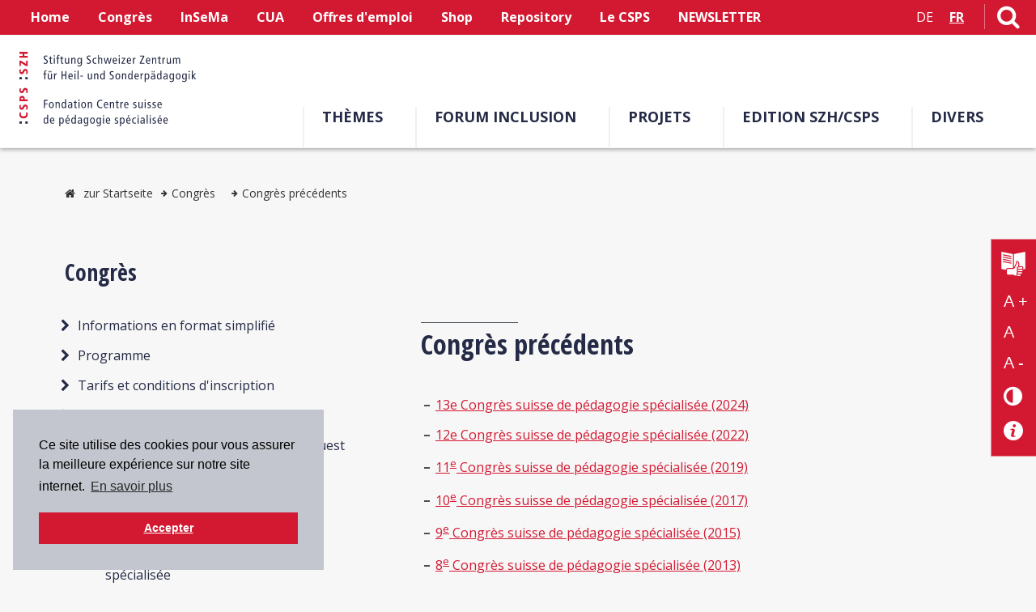

--- FILE ---
content_type: text/html; charset=utf-8
request_url: https://www.szh.ch/fr/congres/congres-precedents
body_size: 33340
content:


<!DOCTYPE html>
<html id="ctl00_h_html" xmlns="http://www.w3.org/1999/xhtml" data-ng-app="AddMinAngularApp" lang="fr" xml:lang="fr">
<head>
    <!--[if lt IE 9]>
        <script src="js/html5shiv.js"></script>
    <![endif]-->
    <base href="https://www.szh.ch/docs/" />
<meta http-equiv="pragma" content="no-cache" />

<meta name="description" content=" " />
<meta name="author" content="Edith Kleiner" />
<meta name="Content-Language" content="fr" />
<meta http-equiv="pragma" content="Public" />
<meta name="GENERATOR" content="add.min Version 7.00" />
<meta name="ProgId" content="Content Management Sytem: add.min  Website: www.addmin.de" />
<link rel="stylesheet" type="text/css" href="styles2019.css" />
<meta name="robots" content="index, follow" />
<link rel="shortcut icon" href="favicon.ico" />
<meta http-equiv="content-type" content="text/html; charset=utf-8" />
<script src="/ws_addmin/cscripts/jquery-1.10.2.min.js?v=1.0" type="text/javascript"></script>
<script src="/ws_addmin/cscripts/jquery-migrate-1.2.1.min.js?v=1.0" type="text/javascript"></script>
<link rel="stylesheet"  type="text/css" href="/ws_addmin/css/Responsive.css" />
<script src="/ws_addmin/cscripts/JSaddminFrameWork.js?v=1.0" type="text/javascript"></script>
<script src="/ws_addmin/cscripts/jquery.tools.min.js?v=1.0" type="text/javascript"></script>
<script src="/ws_addmin/cscripts/jquery-ui.min.js?v=1.0" type="text/javascript"></script>
<title>
	Congrès précédents
</title><meta name="viewport" content="width=device-width, initial-scale=1" /><link href="https://fonts.googleapis.com/css?family=Open+Sans+Condensed:300,700|Open+Sans:400,700&amp;display=swap" rel="stylesheet" /><link href="Infoplattform/css/styles_infoplattform.css?v=1.0" rel="stylesheet" /><link href="css/font-awesome.min.css" rel="stylesheet" /><link href="res_multilevel_menu.css" rel="stylesheet" /><link href="modaal.min.css" rel="stylesheet" />
    <script src="js/owl.carousel-2.0.0/owl.carousel.min.js"></script>
    <script src="js/modernizr-custom.js"></script>
    <script src="js/szh.js" type="text/javascript"></script>
    <script src="js/hoverIntent.js"></script>
    <script src="js/jquery.matchHeight.js"></script>
    <script src="js/js.cookie.js"></script>
    <script src="js/EasyView.js"></script>

    <meta id="ctl00_OpenGraphMetaData_ogSiteName" property="og:site_name" name="ogSiteName" content="Fondation Centre suisse de pédagogie spécialisée"></meta>
<meta property="og:title" content="Congrès précédents" name="ogTitle"></meta>
<meta property="og:description" content=" " name="ogDescription"></meta>
<meta property="og:type" content="website" name="ogType"></meta>
<meta property="og:url" content="https://www.szh.ch/fr/congres/congres-precedents" name="ogUrl"></meta>
<meta property="og:image" content="https://www.szh.ch/bausteine.net/img/showimg.aspx?biid=22742" name="ogImage"></meta>
<meta property="og:image:width" content="580" name="ogImageWidth" />
<meta property="og:image:height" content="760" name="ogImageHeight" />  
    

<link rel="stylesheet" type="text/css" href="//cdnjs.cloudflare.com/ajax/libs/cookieconsent2/3.0.3/cookieconsent.min.css" />
    <script src="//cdnjs.cloudflare.com/ajax/libs/cookieconsent2/3.0.3/cookieconsent.min.js"></script>
    <script>
        window.addEventListener("load", function () {
            window.cookieconsent.initialise({
                "palette": {
                    "popup": {
                        "background": "#c3c6ce",
                        "text": "#000"
                    },
                    "button": {
                        "background": "#D31932",
                        "text": "#fff"
                    }
                },
                "position": "bottom-left",
                "content": {
                    "message": "Ce site utilise des cookies pour vous assurer la meilleure expérience sur notre site internet.",
                    "dismiss": "Accepter",
                    "link": "En savoir plus",
                    "href": "/fr/metanavi-unten/declaration-de-confidentialite"
                }
            })
        });
    </script>


<!-- Matomo -->
<script>
    var _paq = window._paq = window._paq || [];
    /* tracker methods like "setCustomDimension" should be called before "trackPageView" */
    _paq.push(['trackPageView']);
    _paq.push(['enableLinkTracking']);
    (function () {
        var u = "//matomo.szh-csps.ch/";
        _paq.push(['setTrackerUrl', u + 'matomo.php']);
        _paq.push(['setSiteId', '5']);
        var d = document, g = d.createElement('script'), s = d.getElementsByTagName('script')[0];
        g.async = true; g.src = u + 'matomo.js'; s.parentNode.insertBefore(g, s);
    })();
</script>
<!-- End Matomo Code -->

 <!-- Google Analytics GA4 -->
<script async src="https://www.googletagmanager.com/gtag/js?id=G-N0BN2EWEMB"></script>

<script>
    window.dataLayer = window.dataLayer || [];
    function gtag() { dataLayer.push(arguments); }
    gtag('js', new Date());

    gtag('config', 'G-N0BN2EWEMB');
</script>
<script type="text/javascript"  src="/ws_addmin/cscripts/AngularJS/angular.min.js"></script>
<script type="text/javascript"  src="/ws_addmin/cscripts//AngularJS/AngularJSAddMinApp.js"></script>
<script type="text/javascript"  src="/ws_addmin/cscripts//AngularJS/AngularJSAddMinTools.js"></script>
<script type="text/javascript"  src="/ws_addmin/cscripts/jquery.xml2json.pack.js"></script>
</head>
<body id="ctl00_b_body" class="notabc index">
    <form name="aspnetForm" method="post" action="./index2019.aspx?id=33848&amp;basehrefrequ=true&amp;isalias=true" id="aspnetForm">
<div>
<input type="hidden" name="AddJsonPageParameter" id="AddJsonPageParameter" value="{&quot;id&quot;:33848,&quot;domid&quot;:1066,&quot;sp&quot;:&quot;F&quot;,&quot;aktion&quot;:&quot;&quot;,&quot;currenturl&quot;:&quot;/fr/congres/congres-precedents&quot;}" />
<input type="hidden" name="__VIEWSTATE" id="__VIEWSTATE" value="G9onNq/gtt4JiSaAKs+3NB4fD1j43HJse5ZAXCi7+miCOb6DHABPGYvFRSsjFKeAWKr3EUPiw/Bp5C3lyvYmIhOAXSAhF7vp2oyh7NthAsDn3Fb+tnC1ClWZO6w62ylK" />
</div>

<div>

	<input type="hidden" name="__VIEWSTATEGENERATOR" id="__VIEWSTATEGENERATOR" value="1EE4B3DD" />
</div>
        
        <ul class="skiplinks">
            <li><a href="/fr/congres/congres-precedents#nav" id="ctl00_skip_navigation" class="skip" accesskey="1" tabindex="10">À la navigation</a></li>
            <li><a href="/fr/congres/congres-precedents#main" id="ctl00_skip_content" class="skip" accesskey="2" tabindex="10">Au contenu</a></li>
            <li><a href="/fr/congres/congres-precedents#accessibility-tool" id="ctl00_skip_accessibility" class="skip" accesskey="3" tabindex="10">À l'outil d'accessibilité</a></li>
            <li><a href="/page-d-accueil" id="ctl00_skip_startseite" class="skip" accesskey="0" tabindex="10">À la page d'accueil</a></li>
            <li><a href="/le-csps/contact#adresse" id="ctl00_skip_kontakt" class="skip" accesskey="6" tabindex="10">Au contact</a></li>
        </ul>

        <div class="div_mask"></div>
        <div class="wrapper" id="basic">
            <!--Header-->
            <header class="topHeader fixed-header" role="banner">
                <nav class="topHeaderNav">
                    <!-- hidden Container Accessibility im Header-->
                    
                    <div class="div_resbtn f-left">
                        <div class="menu-button" aria-label="Button">
                            <a id="ctl00_a_mobnav_btn" class="a_resnav_btn mobnav-btn" onclick="return false;" title="Ouvrir le menu" aria-label="Ouvrir le menu">
                                <i class="fa fa-bars" aria-hidden="true"></i><span id="ctl00_btn_lable">Menu</span></a>
                        </div>
                    </div>
                    <div class="topMetaNav">
                        




<ul id="ctl00_metanavigation_ul_metanavigation"><li><a href="/page-d-accueil">Home</a></li><li><a href="/fr/congres">Congrès</a></li><li><a href="/fr/phberninsema">InSeMa</a></li><li><a href="/fr/themes/conception-universelle-de-l-apprentissage">CUA</a></li><li><a href="/fr/divers/offres-d-emploi/offres-d-emploi">Offres d'emploi</a></li><li><a href="https://shop.szh.ch/index.php?id_lang=2" title=" (ouvre une nouvelle fenêtre)" onclick="return xhtml_extlink(this);">Shop</a></li><li><a href="https://ojs.szh.ch/">Repository</a></li><li><a href="/le-csps">Le CSPS</a></li><li><a href="https://szh.us20.list-manage.com/subscribe?u=45d23fd44c0173cb9245af08c&amp;id=b685695bc8" title=" (ouvre une nouvelle fenêtre)" onclick="return xhtml_extlink(this);">NEWSLETTER</a></li></ul>

                    </div>
                    <div class="header_right">
                        <div class="cont_language">
                            

<ul id="ctl00_language_ul_language" class="f-left"><li><a href="/de/kongress/bisherige-kongresse" style="font-weight:400;">DE</a></li><li><a href="/fr/congres/congres-precedents" class="active">FR</a></li></ul>

                        </div>
                        <div class="cont_search">
                            <a href="/fr/Recherche/page34966.aspx" id="ctl00_a_search" accesskey="5" title="Lien vers la page de recherche" aria-label="Lien vers la page de recherche"><i class="fa fa-search" aria-hidden="true"></i></a>
                        </div>
                        <div class="icon_accessibility sidebar-button">
                            <a href="#" id="accessibility-control">
                                <i class="fa fa-universal-access" aria-hidden="true"></i>
                                <span class="item-name">Accessibility Control</span></a>
                            <div class="clear"></div>
                        </div>
                        
                        <div class="clear"></div>
                    </div>
                    <div class="clear"></div>
                </nav>
                <div class="header">
                    <div class="div_logo">
                        <a href="/page-d-accueil" id="ctl00_a_homelink" tabindex="1">
                            <img src="img/Logo_SZH_2fbg.rgb.nuit.rouge_43x184.svg" id="ctl00_img_logo" class="img_logo" title="Fondation Centre suisse de pédagogie spécialisée SZH/CSPS" alt="Fondation Centre suisse de pédagogie spécialisée SZH/CSPS" /></a>
                    </div>
                    
                    <!-- Hauptnavigation Level1 -->
                    <nav id="nav" class="div_mainNav" role="navigation" aria-label="Hauptnavigation">
                        


<ul id="ctl00_mainNav_mainnav_ul">
        <li><a href="/themes" title="Thèmes – CSPS">Thèmes</a></li><li><a href="/fr/forum-inclusion-home" title="Forum Inclusion">Forum Inclusion</a></li><li><a href="/le-csps/projets">Projets</a></li><li><a href="/fr/edition-szh-csps/notre-maison-d-edition">EDITION SZH/CSPS</a></li><li><a href="/actualites-offres/actualites" style="background:none;">Divers</a></li></ul>
                    </nav>
                    <div class="clear"></div>

                </div>
            </header>

            <!-- Sidebar Cóntrol Accessibility-->
            <div class="cont_accessibility" id="sidebar1">
                


<div class="div_barriere" id="accessibility-tool">
    <a href="/fr/le-csps/langue-facile" id="ctl00_sidebar_a_easyread" class="easy_read" title="FALC">
        <img src="img/Icon_leichte_sprache_neg_61x61.svg" id="ctl00_sidebar_img_easyread" width="30" alt="FALC" />
    </a>
    <a href="../ascx/Sidebar/#increase" id="ctl00_sidebar_a_increase" class="increase-text" title="Agrandir la taille du texte" aria-label="Agrandir la taille du texte">A +</a>
    <a href="../ascx/Sidebar/#normal" id="ctl00_sidebar_a_reset" class="reset-text" title="Texte standard" aria-label="Texte standard">A</a>
    <a href="../ascx/Sidebar/#decrease" id="ctl00_sidebar_a_decrease" class="decrease-text" title="Réduire la taille du texte" aria-label="Réduire la taille du texte">A -</a>
    <a href="../ascx/Sidebar/#contrast" id="ctl00_sidebar_a_contrast" class="contrast-text" title="Changement de contraste" aria-label="Changement de contraste">
        <i class="fa fa-adjust" aria-hidden="true"></i>
    </a>
    <a href="/fr/metanavi-unten/accessibilite" id="ctl00_sidebar_a_help" class="accessibility_question" title="Accessibilité aide" aria-label="Accessibilité aide">
        <img src="img/Icon_info_neg_47x47.svg" id="ctl00_sidebar_img_help" width="24" alt="Accessibilité aide" />
    </a>

</div>

            </div>

            <!-- Hauptnavigation Level 1+/ responsive -->
            <nav class="div_mainNavRes" aria-label="Hauptnavigation">
                

<div class="nav_res-sf-menu">
    <ul id="ctl00_responsive_multilevel_menu_ul_resmultilevel" class="res-sf-menu">
    <li class="level1"><a href="/page-d-accueil">Home</a></li><li class="level1 xpopdrop"><a href="/fr/congres" class="alevel1_active">Congrès</a><div class="mobnav-subarrow"><div></div></div><ul class="level2_active"><li class="level2"><a href="/fr/congres/informations-en-format-simpifie">Informations en format simplifié</a><div class="mobnav-subarrow"><div></div></div><ul><li class="level3"><a href="/fr/congres/informations-en-format-simplifie/souhaitez-vous-presenter-un-theme-au-congres--">Souhaitez-vous présenter un thème au Congrès ?</a></li><li class="level3"><a href="/fr/congres/informations-en-format-simplifie/mercredi">Mercredi</a></li><li class="level3"><a href="/fr/congres/informations-en-format-simplifie/inscription-personne-seule">Inscription personne seule</a></li><li class="level3"><a href="/fr/congres/informations-en-format-simplifie/inscription-en-groupe">Inscription en groupe</a></li><li class="level3"><a href="/fr/congres/informations-en-format-simplifie/avez-vous-besoin-d-aide--">Avez-vous besoin d'aide ?</a></li></ul></li><li class="level2"><a href="/congres/programme">Programme</a></li><li class="level2"><a href="/fr/congres/tarifs-et-conditions-d-inscription">Tarifs et conditions d'inscription</a></li><li class="level2"><a href="/fr/congres/inscriptions-en-groupe">Inscriptions en groupe</a></li><li class="level2"><a href="/fr/congres/inscriptions-region-educative-du-nord-ouest-de-la-suisse">Inscriptions région éducative du nord-ouest de la Suisse</a></li><li class="level2"><a href="/fr/congres/prospectrum-2026">ProSpectrum 2026</a></li><li class="level2"><a href="/fr/congres/congres-precedents" class="alevel2_active">Congrès précédents</a><div class="mobnav-subarrow"><div></div></div><ul><li class="level3"><a href="/fr/congres/congres-precedents/13e-congres-suisse-de-pedagogie-specialisee">13e Congrès suisse de pédagogie spécialisée</a><div class="mobnav-subarrow"><div></div></div><ul><li class="level4"><a href="/fr/congres/preconference">Préconférence</a></li></ul></li><li class="level3"><a href="/fr/congres/congres-precedents/12e-congres-suisse-de-pedagogie-specialisee">12e Congrès suisse de pédagogie spécialisée</a><div class="mobnav-subarrow"><div></div></div><ul><li class="level4"><a href="/fr/congres/presentations/referate/conferences/workshops-ma">Conférences/Workshops-ma</a></li><li class="level4"><a href="/fr/Congrs/Congrs-prcdents/12e-Congrs-suisse-de-pdagogie-spcialise/ConfrencesWorkshops-me/page35583.aspx">Conférences/Workshops-me</a></li></ul></li><li class="level3"><a href="/fr/congres/archives/11e-congres-suisse-de-pedagogie-specialisee">11e Congrès suisse de pédagogie spécialisée</a><div class="mobnav-subarrow"><div></div></div><ul><li class="level4"><a href="/fr/congres/presentations/referate/conferences/workshops-i">Conférences/Workshops I</a></li><li class="level4"><a href="/fr/congres/conferences/conferences/workshops-ii">Conférences/Workshops II</a></li></ul></li><li class="level3"><a href="/fr/congres/archives/10e-congres-suisse-de-pedagogie-specialisee">10e Congrès suisse de pédagogie spécialisée</a><div class="mobnav-subarrow"><div></div></div><ul><li class="level4"><a href="/congres/conferences-principales-2017/workshops-29-08-2017">Workshops, 29.08.2017</a></li><li class="level4"><a href="/congres/conferences-principales-2017/workshops-30-08-2017">Workshops, 30.08.2017</a></li></ul></li><li class="level3"><a href="/fr/congres/archives/9e-congres-suisse-de-pedagogie-specialisee">9e Congrès suisse de pédagogie spécialisée</a><div class="mobnav-subarrow"><div></div></div><ul><li class="level4"><a href="/congres/archives/congres-suisse-de-pedagogie-specialisee-2015/workshops--02-09-2015">Workshops, 02.09.2015</a></li><li class="level4"><a href="/congres/archives/congres-suisse-de-pedagogie-specialisee-2015/workshops--03-09-2015">Workshops, 03.09.2015</a></li></ul></li><li class="level3"><a href="/fr/congres/archives/8e-congres-suisse-de-pedagogie-specialisee">8e Congrès suisse de pédagogie spécialisée</a><div class="mobnav-subarrow"><div></div></div><ul><li class="level4"><a href="/congres/archives/congres-suisse-de-pedagogie-specialisee-2013/presentations-a-l">Présentations A–L</a></li><li class="level4"><a href="/congres/archives/congres-suisse-de-pedagogie-specialisee-2013/presentations-m-z">Présentations M–Z</a></li></ul></li><li class="level3"><a href="/fr/congres/archives/7e-congres-suisse-de-pedagogie-specialisee">7e Congrès suisse de pédagogie spécialisée</a><div class="mobnav-subarrow"><div></div></div><ul><li class="level4"><a href="/congres/archives/congres-suisse-de-pedagogie-specialisee-2011/presentations-a-l">Présentations A–L</a></li><li class="level4"><a href="/congres/archives/congres-suisse-de-pedagogie-specialisee-2011/presentations-m-z">Présentations M–Z</a></li></ul></li><li class="level3"><a href="/fr/congres/archives/6e-congres-suisse-e-pedagogie-specialisee">6e Congrès suisse e pédagogie spécialisée</a></li></ul></li></ul></li><li class="level1"><a href="/fr/phberninsema">InSeMa</a></li><li class="level1"><a href="/fr/themes/conception-universelle-de-l-apprentissage">CUA</a><div class="mobnav-subarrow"><div></div></div><ul><li class="level2"><a href="/fr/themes/conception-universelle-de-l-apprentissage/accessibilite">Accessibilité</a></li><li class="level2"><a href="/fr/themes/conception-universelle-de-l-apprentissage/conception-universelle">Conception universelle</a></li><li class="level2"><a href="/fr/themes/conception-universelle-de-l-apprentissage/recherche-neuropsychologique">Recherche neuropsychologique</a></li><li class="level2"><a href="/fr/themes/conception-universelle-de-l-apprentissage/principes-de-la-cua">Principes de la CUA</a></li><li class="level2"><a href="/fr/themes/conception-universelle-de-l-apprentissage/universal-design-in-education">Universal Design in Education</a></li><li class="level2"><a href="/fr/Thmes/Conception-universelle-de-lapprentissage/Universal-Design-in-Instruction/page35383.aspx">Universal Design in Instruction</a></li><li class="level2"><a href="/fr/Thmes/Conception-universelle-de-lapprentissage/Rfrences-bibliographiques/page35385.aspx">Références bibliographiques</a></li><li class="level2"><a href="/fr/themes/conception-universelle-de-l-apprentissage/specialistes-cua">Spécialistes CUA</a></li></ul></li><li class="level1"><a href="/fr/divers/offres-d-emploi/offres-d-emploi">Offres d'emploi</a></li><li class="level1"><a href="https://shop.szh.ch/index.php?id_lang=2">Shop</a></li><li class="level1"><a href="https://ojs.szh.ch/">Repository</a></li><li class="level1"><a href="/le-csps">Le CSPS</a><div class="mobnav-subarrow"><div></div></div><ul><li class="level2"><a href="/fr/le-csps/actualites">Actualités</a></li><li class="level2"><a href="/le-csps/fondation">Fondation</a></li><li class="level2"><a href="/fr/le-csps/rapports-annuels/2024">Rapports annuels</a><div class="mobnav-subarrow"><div></div></div><ul><li class="level3"><a href="/fr/le-csps/rapports-annuels/2024">2024</a><div class="mobnav-subarrow"><div></div></div><ul><li class="level4"><a href="/fr/le-csps/rapports-annuels/2024/preface">Préface</a></li><li class="level4"><a href="/fr/Le-CSPS/Rapports-annuels/2024/Comptes-rendus/page35791.aspx">Comptes-rendus</a></li><li class="level4"><a href="/fr/le-csps/rapports-annuels/2024/conseil-de-fondation">Conseil de fondation</a></li><li class="level4"><a href="/fr/le-csps/rapports-annuels/2024/collaboratrices-collaborateurs">Collaboratrices/collaborateurs</a></li><li class="level4"><a href="/fr/le-csps/rapports-annuels/2024/collaboration-commissions-organisations">Collaboration commissions/<br />organisations</a></li><li class="level4"><a href="/fr/le-csps/rapports-annuels/2024/publications-rapports">Publications/Rapports</a></li><li class="level4"><a href="/fr/le-csps/rapports-annuels/2024/conferences">Conférences</a></li><li class="level4"><a href="/fr/le-csps/rapports-annuels/2024/comptes-annuels">Comptes annuels</a></li></ul></li><li class="level3"><a href="/fr/le-csps/2023">2023</a><div class="mobnav-subarrow"><div></div></div><ul><li class="level4"><a href="/fr/le-csps/rapports-annuels/2023/preface">Préface</a></li><li class="level4"><a href="/fr/le-csps/rapports-annuels/2023/comptes-rendus">Comptes-rendus</a></li><li class="level4"><a href="/fr/le-csps/rapports-annuels/2023/conseil-de-fondation">Conseil de fondation</a></li><li class="level4"><a href="/fr/le-csps/rapports-annuels/2023/collaboratrices/collaboratrices/collaborateurs">Collaboratrices/collaborateurs</a></li><li class="level4"><a href="/fr/le-csps/rapports-annuels/2023/collaboration-commissions/collaboration-commissions/organisations">Collaboration commissions/<br />organisations</a></li><li class="level4"><a href="/fr/le-csps/rapports-annuels/2023/publications/publications/rapports">Publications/Rapports</a></li><li class="level4"><a href="/fr/le-csps/rapports-annuels/2023/conferences">Conférences</a></li><li class="level4"><a href="/fr/le-csps/rapports-annuels/2023/comptes-annuels">Comptes annuels</a></li></ul></li><li class="level3"><a href="/fr/le-csps/rapports-annuels/2022">2022</a><div class="mobnav-subarrow"><div></div></div><ul><li class="level4"><a href="/fr/le-csps/rapports-annuels/2022/preface/preface">Préface</a></li><li class="level4"><a href="/fr/le-csps/rapports-annuels/2022/comptes-rendus">Comptes-rendus</a></li><li class="level4"><a href="/fr/le-csps/rapports-annuels/2022/conseil-de-fondation">Conseil de fondation</a></li><li class="level4"><a href="/fr/le-csps/rapports-annuels/2022/collaboratrices/collaboratrices/collaborateurs">Collaboratrices/collaborateurs</a></li><li class="level4"><a href="/fr/le-csps/rapports-annuels/2022/collaboration-commissions/collaboration-commissions/organisations">Collaboration commissions/<br />organisations</a></li><li class="level4"><a href="/fr/le-csps/rapports-annuels/2022/publications/publications/rapports">Publications/Rapports</a></li><li class="level4"><a href="/fr/le-csps/rapports-annuels/2022/conferences">Conférences</a></li><li class="level4"><a href="/fr/Le-CSPS/Rapports-annuels/2022/Comptes-annuels/page35575.aspx">Comptes annuels</a></li></ul></li><li class="level3"><a href="/fr/le-csps/rapports-annuels/2021">2021</a><div class="mobnav-subarrow"><div></div></div><ul><li class="level4"><a href="/fr/le-csps/rapport-annuel/preface">Préface</a></li><li class="level4"><a href="/fr/le-csps/rapport-annuel/comptes-rendus">Comptes-rendus</a></li><li class="level4"><a href="/fr/le-csps/rapport-annuel/conseil-de-fondation">Conseil de fondation</a></li><li class="level4"><a href="/fr/le-csps/rapport-annuel/collaboratrices/collaborateurs">Collaboratrices/collaborateurs</a></li><li class="level4"><a href="/fr/le-csps/rapport-annuel/collaboration-commissions/collaboration-commissions/organisations">Collaboration commissions/organisations</a></li><li class="level4"><a href="/fr/le-csps/rapport-annuel/publications/rapports">Publications/Rapports</a></li><li class="level4"><a href="/fr/le-csps/rapport-annuel/conferences">Conférences</a></li><li class="level4"><a href="/fr/le-csps/rapport-annuel/comptes-annuels">Comptes annuels</a></li></ul></li><li class="level3"><a href="/fr/le-csps/rapports-annuels/2020-2001">2020–2001</a></li></ul></li><li class="level2"><a href="/le-csps/historique">Historique</a></li><li class="level2"><a href="/fr/le-csps/langue-facile">Langue facile</a></li><li class="level2"><a href="/le-csps/bibliotheque">Bibliothèque</a></li><li class="level2"><a href="/le-csps/team-et-organisation">Team et organisation</a><div class="mobnav-subarrow"><div></div></div><ul><li class="level3"><a href="/fr/le-csps/team-et-organisation/conseil-de-fondation">Conseil de fondation</a></li><li class="level3"><a href="/fr/le-csps/team-et-organisation/conseil-consultatif">Conseil consultatif</a></li></ul></li><li class="level2"><a href="/le-csps/contact">Contact</a></li><li class="level2"><a href="/le-csps/offres-d-emploi">Offres d'emploi</a></li></ul></li><li class="level1"><a href="https://szh.us20.list-manage.com/subscribe?u=45d23fd44c0173cb9245af08c&amp;id=b685695bc8">NEWSLETTER</a></li><li class="level1"><a href="/themes" title="Thèmes – CSPS">Thèmes</a><div class="mobnav-subarrow"><div></div></div><ul><li class="level2"><a href="/themes/ecole-et-integration">École et intégration</a><div class="mobnav-subarrow"><div></div></div><ul><li class="level3"><a href="/themes/ecole-et-integration/faq-integration-scolaire">FAQ Intégration scolaire</a><div class="mobnav-subarrow"><div></div></div><ul><li class="level4"><a href="/themes-/ecole-et-integration/integration-scolaire/liste-de-references">Liste de références</a></li></ul></li><li class="level3"><a href="/fr/phberninsema">Mesures scolaires intégratives et séparatives (PHBern InSeMa)</a></li><li class="level3"><a href="/themes/ecole-et-integration/scolarisation-en-ecoles-specialisees-ou-classes-speciales">Scolarisation en écoles spécialisées ou classes spéciales</a></li><li class="level3"><a href="/themes/ecole-et-integration/l-ecole-en-structure-hospitaliere">L’école en structure hospitalière</a></li><li class="level3"><a href="/fr/projets/projets/fiches-d-information-pour-le-corps-enseignant">Scolarisation à l'école ordinaire</a></li><li class="level3"><a href="/fr/themes/ecole-et-integration/informations-des-cantons">Informations des cantons</a></li><li class="level3"><a href="http://www.csps.ch/surdite" title=" (ouvre une nouvelle fenêtre)" onclick="return xhtml_extlink(this);">Scolarité et surdité</a></li></ul></li><li class="level2"><a href="/themes/offre-en-pedagogie-specialisee">Offre en pédagogie spécialisée</a><div class="mobnav-subarrow"><div></div></div><ul><li class="level3"><a href="/themes/offre-en-pedagogie-specialisee/eps">Education précoce spécialisée</a></li><li class="level3"><a href="/themes/offre-en-pedagogie-specialisee/pedagogie-specialisee-scolaire">Pédagogie spécialisée scolaire</a></li><li class="level3"><a href="/themes/offre-en-pedagogie-specialisee/logopedie">Logopédie / Orthophonie</a></li><li class="level3"><a href="/themes/offre-en-pedagogie-specialisee/psychomotricite">Psychomotricité</a></li><li class="level3"><a href="/themes/offre-en-pedagogie-specialisee/offres-socio-pedagogiques">Offres socio-pédagogiques</a></li></ul></li><li class="level2"><a href="/themes/cadre-legal-et-financier">Cadre légal et financier</a><div class="mobnav-subarrow"><div></div></div><ul><li class="level3"><a href="/themes-de-la-pedagogie-specialisee/cadre-legal-et-financier/legislation-nationale/cantonale-et-droit-international">Législation nationale/cantonale et droit international</a></li><li class="level3"><a href="/themes/cadre-legal-et-financier/conventions-intercantonales">Conventions intercantonales</a></li><li class="level3"><a href="/fr/themes-de-la-pedagogie-specialisee/cadre-legal-et-financier/concepts-cantonaux">Concepts cantonaux</a></li><li class="level3"><a href="/bases-de-donnees/documents-juridiques">Documents juridiques</a></li></ul></li><li class="level2"><a href="/themes/pes">Procédure d'évaluation standardisée (PES)</a><div class="mobnav-subarrow"><div></div></div><ul><li class="level3"><a href="/fr/Thmes/Procdure-dvaluation-standardise-PES/Prsentation/page34388.aspx">Présentation</a></li><li class="level3"><a href="/themes/pes/developpement">Développement de la PES</a></li><li class="level3"><a href="/themes/pes/documents">Documents PES</a></li><li class="level3"><a href="/themes/pes/documentation-afferente">Documentation afférente</a></li></ul></li><li class="level2"><a href="/themes/formation-professionelle">Formation professionelle</a><div class="mobnav-subarrow"><div></div></div><ul><li class="level3"><a href="/themes/formation-professionelle/choix-d-une-profession">Choix d'une profession</a></li><li class="level3"><a href="/themes/formation-professionelle/transition-1">Transition 1 : scolarité obligatoire – secondaire II</a></li><li class="level3"><a href="/themes/formation-professionelle/formation-professionnelle-initiale-">Formation professionnelle initiale</a></li><li class="level3"><a href="/themes/formation-professionelle/mesures-de-soutien">Mesures de soutien</a></li><li class="level3"><a href="/themes-de-la-pedagogie-specialisee/formation-professionelle/transition-2">Transition 2 : formation professionnelle – monde du travail</a></li></ul></li><li class="level2"><a href="/themes/compensation-des-desavantages">Compensation des désavantages</a><div class="mobnav-subarrow"><div></div></div><ul><li class="level3"><a href="/fr/themes/compensation-des-desavantages/actualite">Actualité</a></li><li class="level3"><a href="/fr/themes/compensation-des-desavantages/notions-et-bases-legales">Notions et bases légales</a></li><li class="level3"><a href="/fr/themes/compensation-des-desavantages/informations-des-cantons">Informations des cantons</a></li><li class="level3"><a href="/fr/themes/compensation-des-desavantages/formation-professionelle">Formation professionelle</a></li><li class="level3"><a href="/fr/themes/compensation-des-desavantages/formation-tertiaire">Formation tertiaire</a></li><li class="level3"><a href="/fr/themes/compensation-des-desavantages/associations">Associations</a></li><li class="level3"><a href="/fr/themes/compensation-des-desavantages/a-l-etranger">À l'étranger</a></li><li class="level3"><a href="/fr/themes/compensation-des-desavantages/references-bibliographiques">Références bibliographiques</a></li></ul></li><li class="level2"><a href="/themes/tic">Technologies de l'information et de la communication (TIC)</a><div class="mobnav-subarrow"><div></div></div><ul><li class="level3"><a href="/themes/tic/les-tic-au-service-de-l-enseignement-specialise">Les TIC au service de l’enseignement spécialisé</a></li><li class="level3"><a href="/themes/tic/les-tic-comme-technologies-d-assistance">Les TIC comme technologies d’assistance</a></li><li class="level3"><a href="/themes/tic/accessibilite-et-directives">Accessibilité et directives</a></li><li class="level3"><a href="/themes/tic/competences-mediatiques">Compétences médiatiques</a></li><li class="level3"><a href="/themes/tic/dispositions-legales">Dispositions légales</a></li><li class="level3"><a href="/themes/tic/informations-complementaires">Informations complémentaires</a></li><li class="level3"><a href="/fr/themes/tic/newsletter-inclusion-numerique">Newsletter Inclusion numérique</a></li></ul></li><li class="level2"><a href="/fr/themes/conception-universelle-de-l-apprentissage">Conception universelle de l'apprentissage</a><div class="mobnav-subarrow"><div></div></div><ul><li class="level3"><a href="/fr/themes/conception-universelle-de-l-apprentissage/accessibilite">Accessibilité</a></li><li class="level3"><a href="/fr/themes/conception-universelle-de-l-apprentissage/conception-universelle">Conception universelle</a></li><li class="level3"><a href="/fr/themes/conception-universelle-de-l-apprentissage/recherche-neuropsychologique">Recherche neuropsychologique</a></li><li class="level3"><a href="/fr/themes/conception-universelle-de-l-apprentissage/principes-de-la-cua">Principes de la CUA</a></li><li class="level3"><a href="/fr/themes/conception-universelle-de-l-apprentissage/universal-design-in-education">Universal Design in Education</a></li><li class="level3"><a href="/fr/Thmes/Conception-universelle-de-lapprentissage/Universal-Design-in-Instruction/page35383.aspx">Universal Design in Instruction</a></li><li class="level3"><a href="/fr/Thmes/Conception-universelle-de-lapprentissage/Rfrences-bibliographiques/page35385.aspx">Références bibliographiques</a></li><li class="level3"><a href="/fr/themes/conception-universelle-de-l-apprentissage/specialistes-cua">Spécialistes CUA</a></li></ul></li><li class="level2"><a href="/themes/statistiques">Statistiques</a><div class="mobnav-subarrow"><div></div></div><ul><li class="level3"><a href="/fr/themes/statistiques/colloque-2025">Colloque 2025</a></li><li class="level3"><a href="/fr/themes/statistiques/colloque-2023">Colloque 2023</a></li><li class="level3"><a href="/themes/statistiques/enseignement-specialise">Enseignement spécialisé</a></li><li class="level3"><a href="/themes/statistiques/personnes-adultes-en-situation-de-handicap">Personnes adultes en situation de handicap</a></li><li class="level3"><a href="/themes/statistiques/eps">Education précoce spécialisée</a></li><li class="level3"><a href="/themes/statistiques/international">International</a></li></ul></li><li class="level2"><a href="/themes/formations-et-professions-du-domaine-de-la-pedagogie-specialisee">Formations et professions du domaine de la pédagogie spécialisée</a><div class="mobnav-subarrow"><div></div></div><ul><li class="level3"><a href="/themes/formations-et-professions/enseignement-specialise">Enseignement spécialisé</a></li><li class="level3"><a href="/themes/formations-et-professions/eps">Education précoce spécialisée</a></li><li class="level3"><a href="/themes/formations-et-professions/logopedie">Logopédie / Orthophonie</a></li><li class="level3"><a href="/themes/formations-et-professions/psychomotricite">Psychomotricité</a></li><li class="level3"><a href="/fr/formations-et-professions/education-specialisee">Éducation spécialisée</a></li><li class="level3"><a href="/themes/formations-et-professions/pedagogie-specialisee">Pédagogie spécialisée</a></li><li class="level3"><a href="/themes/formations-et-professions/lieux-de-formations">Lieux de formations</a></li><li class="level3"><a href="/themes/formations-et-professions/formation-continue">Formation continue</a></li><li class="level3"><a href="/themes/formations-et-professions/reconnaissance-des-diplomes">Reconnaissance des diplômes</a></li><li class="level3"><a href="/themes/formations-et-professions/professions-voisines">Professions voisines</a></li><li class="level3"><a href="/themes/formations-et-professions/faq">FAQ</a></li></ul></li><li class="level2"><a href="/themes/international">International</a><div class="mobnav-subarrow"><div></div></div><ul><li class="level3"><a href="/themes/international/agence-europeenne">Agence européenne</a></li><li class="level3"><a href="/themes/international/autres-organisations">Autres organisations</a></li></ul></li></ul></li><li class="level1"><a href="/fr/forum-inclusion-home" title="Forum Inclusion">Forum Inclusion</a><div class="mobnav-subarrow"><div></div></div><ul><li class="level2"><a href="/fr/forum-inclusion">11/2025 - Familles</a></li><li class="level2"><a href="/fr/forum-inclusion/06-2025-comportements-perturbateurs">06/2025 - Comportements perturbateurs</a></li><li class="level2"><a href="/fr/forum-inclusion/equipes-scolaires">11/2024 - Équipes scolaires</a></li><li class="level2"><a href="/fr/forum-inclusion/08/05/2024-inclusion-professionnelle">05/2024 - Inclusion professionnelle</a></li><li class="level2"><a href="/fr/forum-inclusion/11/11/2023-compensation-des-desavantages-au-secondaire-ii-">11/2023 - Compensation des désavantages au secondaire II </a></li><li class="level2"><a href="/fr/forum-inclusion/l-evaluation-dans-le-contexte-de-l-ecole-d-aujourd-hui">05/2023 - L’évaluation dans <br />le contexte de l’école d’aujourd’hui</a></li><li class="level2"><a href="/fr/forum-inclusion/rien-sur-nous-sans-nous">11/2022 - Rien sur nous – sans nous !</a></li><li class="level2"><a href="/fr/forum-inclusion/equite-educative">5/2022 - Équité éducative</a></li><li class="level2"><a href="/fr/forum-inclusion/collaboration-multiprofessionnelle">11/2021 - Collaboration multiprofessionnelle</a></li><li class="level2"><a href="/fr/forum-inclusion/conception-universelle">09/2021 - Conception universelle</a></li></ul></li><li class="level1"><a href="/le-csps/projets">Projets</a><div class="mobnav-subarrow"><div></div></div><ul><li class="level2"><a href="/le-csps/projets">Projets</a><div class="mobnav-subarrow"><div></div></div><ul><li class="level3"><a href="/fr/projets/projets/fiches-d-information-pour-le-corps-enseignant">Fiches d'information pour le corps enseignant</a></li><li class="level3"><a href="/fr/Projets/Projets/Inclusive-Early-Childhood-Education/page34787.aspx">Inclusive Early Childhood Education</a></li><li class="level3"><a href="/le-csps/projets/projets-termines">Projets terminés</a></li></ul></li><li class="level2"><a href="/reseaux">Réseaux</a><div class="mobnav-subarrow"><div></div></div><ul><li class="level3"><a href="/reseaux/reseau-recherche-en-pedagogie-specialisee">Réseau Recherche en pédagogie spécialisée</a><div class="mobnav-subarrow"><div></div></div><ul><li class="level4"><a href="/fr/projets/reseaux/reseau-recherche-en-pedagogie-specialisee/evenement-en-ligne-2024">Evènement en ligne 2024</a></li><li class="level4"><a href="/fr/projets/reseaux/reseau-recherche-en-pedagogie-specialisee/aperos-de-reseautage">Apéros de réseautage</a></li><li class="level4"><a href="/fr/projets/reseaux/reseau-recherche-en-pedagogie-specialisee/recontres-du-reseau">Recontres du Réseau</a></li></ul></li><li class="level3"><a href="/fr/projets/reseaux/reseau-inclusion-numerique">Réseau inclusion numérique</a><div class="mobnav-subarrow"><div></div></div><ul><li class="level4"><a href="/fr/projets/reseaux/reseau-inclusion-numerique/11e-rencontre-du-reseau">11e rencontre du réseau</a></li><li class="level4"><a href="/fr/projets/reseaux/reseau-inclusion-numerique/10e-rencontre-du-reseau">10e rencontre du réseau</a></li><li class="level4"><a href="/fr/projets/reseaux/reseau-inclusion-numerique/9e-rencontre-du-reseau">9e rencontre du réseau</a></li><li class="level4"><a href="/fr/projets/reseaux/reseau-inclusion-numerique/8e-rencontre-du-reseau">8e rencontre du réseau</a></li><li class="level4"><a href="/fr/projets/reseaux/reseau-tic-et-pedagogie-specialisee/7e-rencontre-du-reseau">7e rencontre du réseau</a></li></ul></li><li class="level3"><a href="/reseaux/reseau-etudes-et-handicap-au-secondaire-ii">Réseau Etudes et handicap au secondaire II</a><div class="mobnav-subarrow"><div></div></div><ul><li class="level4"><a href="/fr/projets/reseaux/reseau-etudes-et-handicap-au-secondaire-ii/rencontres-precedentes">Rencontres précédentes</a></li></ul></li></ul></li><li class="level2"><a href="/bases-de-donnees">Bases de données</a><div class="mobnav-subarrow"><div></div></div><ul><li class="level3"><a href="/bases-de-donnees/bases-de-donnees-bibliographique">Bases de données bibliographique</a><div class="mobnav-subarrow"><div></div></div><ul><li class="level4"><a href="/bases-de-donnees/autres-bases-de-donnees-bibliographiques">Autres bases de données bibliographiques</a></li></ul></li><li class="level3"><a href="/bases-de-donnees/erzaehlte-behinderung">Erzählte Behinderung</a></li></ul></li></ul></li><li class="level1"><a href="/fr/edition-szh-csps/notre-maison-d-edition">EDITION SZH/CSPS</a><div class="mobnav-subarrow"><div></div></div><ul><li class="level2"><a href="/fr/edition-szh-csps/notre-maison-d-edition">Notre maison d'édition</a></li><li class="level2"><a href="/fr/edition-szh-csps/revue">Revue</a><div class="mobnav-subarrow"><div></div></div><ul><li class="level3"><a href="/fr/edition-szh/csps/revue/themes-2026">Thèmes 2026</a></li><li class="level3"><a href="https://ojs.szh.ch/revue/issue/current" title=" (opens a new window)" onclick="return xhtml_extlink(this);">Numéro actuel</a></li><li class="level3"><a href="/fr/edition-szh/csps/revue/s-abonner/frequence-de-publication">Fréquence de publication</a></li><li class="level3"><a href="/fr/edition-szh-csps/revue/annonces">Annonces</a></li><li class="level3"><a href="/fr/edition-szh-csps/revue/publier">Publier</a></li><li class="level3"><a href="/fr/edition-szh-csps/revue/archives">Archives</a></li></ul></li><li class="level2"><a href="/de/edition-szh-csps/zeitschrift">Zeitschrift</a></li><li class="level2"><a href="/fr/edition-szh-csps/livres">Livres</a><div class="mobnav-subarrow"><div></div></div><ul><li class="level3"><a href="/fr/edition-szh-csps/livres/catalogue-des-editions">Catalogue des éditions</a></li><li class="level3"><a href="/fr/edition-szh-csps/livres/collections">Collections</a></li><li class="level3"><a href="/fr/edition-szh-csps/livres/prix-du-merite">Prix du mérite</a><div class="mobnav-subarrow"><div></div></div><ul><li class="level4"><a href="/fr/edition-szh/csps/livres/prix-du-merite/laureat-e-s">Lauréat(e)s</a></li></ul></li><li class="level3"><a href="/fr/edition-szh-csps/livres/publier">Publier</a></li></ul></li><li class="level2"><a href="/fr/edition-szh-csps/numerisation">Numérisation</a></li><li class="level2"><a href="/fr/edition-szh/csps/webshop">Webshop</a></li></ul></li><li class="level1"><a href="/actualites-offres/actualites">Divers</a><div class="mobnav-subarrow"><div></div></div><ul><li class="level2"><a href="/actualites-offres/actualites">Actualités</a><div class="mobnav-subarrow"><div></div></div><ul><li class="level3"><a href="/actualites-offres/actualites/archives">Archives</a></li></ul></li><li class="level2"><a href="/fr/divers/offres-d-emploi/offres-d-emploi">Bourse d'emplois</a><div class="mobnav-subarrow"><div></div></div><ul><li class="level3"><a href="/fr/divers/offres-d-emploi/offres-d-emploi">Offres d'emploi</a></li><li class="level3"><a href="/fr/divers/bourse-d-emplois/annoncer-une-offre-d-emploi-2026">Annoncer une offre d'emploi 2026</a></li></ul></li><li class="level2"><a href="/fr/divers/formations-et-manifestations/formation-continue">Formations et manifestations</a><div class="mobnav-subarrow"><div></div></div><ul><li class="level3"><a href="/fr/divers/formations-et-manifestations/formation-continue">Formation continue</a></li><li class="level3"><a href="/fr/divers/formations-et-manifestations/congres-colloques">Congrès, colloques</a></li><li class="level3"><a href="/fr/divers/agenda/journees-d-action">Journées d'action</a></li><li class="level3"><a href="/fr/divers/formations-et-manifestations/annoncer-une-formation-continue-ou-une-manifestation">Annoncer une formation continue ou une manifestation</a></li></ul></li><li class="level2"><a href="/adresses-et-liens">Adresses et liens</a><div class="mobnav-subarrow"><div></div></div><ul><li class="level3"><a href="/adresses-et-liens/liens-vers-des-repertoires-d-adresses">Liens vers des répertoires d'adresses</a></li><li class="level3"><a href="/adresses-et-liens/liens-vers-des-associations-et-organisations">Liens vers des associations et organisations</a></li><li class="level3"><a href="/adresses-et-liens/associations-professionnelles">Associations professionnelles</a></li><li class="level3"><a href="/themes/la-recherche/instituts-de-recherche-">Instituts de recherche</a><div class="mobnav-subarrow"><div></div></div><ul><li class="level4"><a href="/bases-de-donnees/bases-de-donnees-sur-la-recherche">Bases de données sur la recherche</a></li></ul></li><li class="level3"><a href="/fr/divers/adresses-et-liens/offices-cantonaux">Offices cantonaux</a></li><li class="level3"><a href="/adresses-et-liens/autres-liens">Autres liens</a></li></ul></li></ul></li></ul>

    <div class="clear"></div>

</div>


            </nav>
            <!--Main-->
            <main id="main" class="section_main" role="main">
                <!-- Slider/Bild Control-->
                

                <!-- Placeholder-->
                
                <div class="content_wrap">
                    <div class="div_breadcrumb">
                        


<a href="/page-d-accueil" id="ctl00_breadcrumb_a_homelink" class="a_homelink" title="zur Startseite">zur Startseite</a>
<ul id="ctl00_breadcrumb_ul_breadcrumb">   
<li class="ul_breadcrumb_li"><a href="/fr/congres">Congrès</a></li><li class="ul_breadcrumb_li"><a href="/fr/congres/congres-precedents">Congrès précédents</a></li><li class="clear"></li></ul>
<div class="clear"></div>
                    </div>
                    
    <a href="/fr/congres" id="ctl00_cph_content_pagetitle" class="pageTitle">Congr&#232;s</a>
    
    <div class="div_sidenav">
        



<ul id="ctl00_cph_content_sidenavigation_ul_sidenavigation">
                <li><div><a href="/fr/congres/informations-en-format-simpifie">Informations en format simplifié</a></div></li><li><div><a href="/congres/programme">Programme</a></div></li><li><div><a href="/fr/congres/tarifs-et-conditions-d-inscription">Tarifs et conditions d'inscription</a></div></li><li><div><a href="/fr/congres/inscriptions-en-groupe">Inscriptions en groupe</a></div></li><li><div><a href="/fr/congres/inscriptions-region-educative-du-nord-ouest-de-la-suisse">Inscriptions région éducative du nord-ouest de la Suisse</a></div></li><li><div><a href="/fr/congres/prospectrum-2026">ProSpectrum 2026</a></div></li><li><div><a href="/fr/congres/congres-precedents" class="a_active">Congrès précédents</a><ul><li><div><a href="/fr/congres/congres-precedents/13e-congres-suisse-de-pedagogie-specialisee">13e Congrès suisse de pédagogie spécialisée</a></div></li><li><div><a href="/fr/congres/congres-precedents/12e-congres-suisse-de-pedagogie-specialisee">12e Congrès suisse de pédagogie spécialisée</a></div></li><li><div><a href="/fr/congres/archives/11e-congres-suisse-de-pedagogie-specialisee">11e Congrès suisse de pédagogie spécialisée</a></div></li><li><div><a href="/fr/congres/archives/10e-congres-suisse-de-pedagogie-specialisee">10e Congrès suisse de pédagogie spécialisée</a></div></li><li><div><a href="/fr/congres/archives/9e-congres-suisse-de-pedagogie-specialisee">9e Congrès suisse de pédagogie spécialisée</a></div></li><li><div><a href="/fr/congres/archives/8e-congres-suisse-de-pedagogie-specialisee">8e Congrès suisse de pédagogie spécialisée</a></div></li><li><div><a href="/fr/congres/archives/7e-congres-suisse-de-pedagogie-specialisee">7e Congrès suisse de pédagogie spécialisée</a></div></li><li><div><a href="/fr/congres/archives/6e-congres-suisse-e-pedagogie-specialisee">6e Congrès suisse e pédagogie spécialisée</a></div></li></ul></div></li></ul>
    </div>

    
    <div class="div_indexContent">
        <div id="abid537945" style="clear:both;margin:0px;padding:0px;"><div id="add_min_ab_537945_spa_1" style="padding:0px;" class="resindexparafloatleft-1 resindexaddcolumn680"><div><div class="add_min_editor"><h1>Congr&egrave;s pr&eacute;c&eacute;dents</h1></div></div><div><div class="add_min_editor"><ul>
<li><a id="addminlink-528186" href="/fr/congres/congres-precedents/13e-congres-suisse-de-pedagogie-specialisee" >13e&nbsp;Congr&egrave;s suisse&nbsp;de p&eacute;dagogie sp&eacute;cialis&eacute;e (2024)</a></li>
<li><a id="addminlink-528185" href="/fr/congres/congres-precedents/12e-congres-suisse-de-pedagogie-specialisee" >12e Congr&egrave;s suisse de p&eacute;dagogie sp&eacute;cialis&eacute;e (2022)</a></li>
<li><a id="addminlink-528185" href="/" ></a><a id="addminlink-528184" href="/fr/congres/archives/11e-congres-suisse-de-pedagogie-specialisee" >11<sup>e</sup>&nbsp;Congr&egrave;s suisse de p&eacute;dagogie sp&eacute;cialis&eacute;e (2019)</a></li>
<li><a id="addminlink-528184" href="/" ></a><a id="addminlink-528179" href="/fr/congres/archives/10e-congres-suisse-de-pedagogie-specialisee" >10<sup>e</sup>&nbsp;Congr&egrave;s suisse de p&eacute;dagogie sp&eacute;cialis&eacute;e (2017)</a></li>
<li><a id="addminlink-528179" href="/" ></a><a id="addminlink-528180" href="/fr/congres/archives/9e-congres-suisse-de-pedagogie-specialisee" >9<sup>e</sup>&nbsp;Congr&egrave;s suisse de p&eacute;dagogie sp&eacute;cialis&eacute;e (2015)</a></li>
<li><a id="addminlink-528180" href="/" ></a><a id="addminlink-528181" href="/fr/congres/archives/8e-congres-suisse-de-pedagogie-specialisee" >8<sup>e</sup>&nbsp;Congr&egrave;s suisse de p&eacute;dagogie sp&eacute;cialis&eacute;e (2013)</a></li>
<li><a id="addminlink-528181" href="/" ></a><a id="addminlink-528182" href="/fr/congres/archives/7e-congres-suisse-de-pedagogie-specialisee" >7<sup>e</sup>&nbsp;Congr&egrave;s suisse de p&eacute;dagogie sp&eacute;cialis&eacute;e (2011)</a></li>
<li><a id="addminlink-528182" href="/" ></a><a id="addminlink-528183" href="/fr/congres/archives/6e-congres-suisse-e-pedagogie-specialisee" >6<sup>e</sup>&nbsp;Congr&egrave;s suisse de p&eacute;dagogie sp&eacute;cialis&eacute;e (2009)</a></li>
</ul></div></div></div><div style="clear:both;height:1px; line-height:1px;overflow:hidden; margin-top:-1px;"></div></div><div style="margin-top:-1px;clear:both;height:0px;overflow:hidden;"></div>
    </div>
    <div class="clear"></div>

                </div>
            </main>

            <a id="ctl00_top_btn" class="a_top_btn" title="en haut de la page" aria-label="en haut de la page"><i class="fa fa-angle-double-up" aria-hidden="true"></i></a>
            <!--Footer-->
            
            <footer class="footer" role="contentinfo">
                <div class="content_wrap">
                    <div id="abid526268" style="clear:both;margin:0px;padding:0px;"><div id="add_min_ab_526268_spa_1" style="padding:0px;" class="resparafloatleft-1 resaddcolumn346"><div style="margin-bottom:17px;"><div class="add_min_editor"><h4>Quicklinks</h4></div></div><div style="margin-bottom:17px;"><div class="add_min_editor"><p><a id="addminlink-502649" href="/le-csps" >Le CSPS</a></p>
<p><a id="addminlink-502650" href="https://ojs.szh.ch/index/user/setLocale/fr_FR" onclick="javascript:return xhtml_extlink(this);">SZH / CSPS - Repository</a></p>
<p><a id="addminlink-502648" href="/fr/projets/projets/fiches-d-information-pour-le-corps-enseignant" >Fiches d'information pour les&nbsp;enseignant-e-s</a></p>
<p><a id="addminlink-502646" href="/fr/divers/offres-d-emploi/offres-d-emploi" title="Offres d’emploi"  lang="fr" xml:lang="fr"  >Offres d&rsquo;emploi</a></p>
<p><a id="addminlink-502647" href="/fr/divers/formations-et-manifestations/formation-continue" title="Formation continue"  lang="fr" xml:lang="fr"  >Formation continue</a></p>
<p><a id="addminlink-502645" href="/le-csps/contact" title="Contact"  lang="fr" xml:lang="fr"  >Contact</a></p></div></div></div><div style="padding:0px;" class="resparafloatleft-2 resaddspacercolumn40"></div><div id="add_min_ab_526268_spa_3" style="padding:0px;" class="resparafloatleft-3 resaddcolumn346"><div style="margin-bottom:17px;"><div class="add_min_editor"><h4>Navigation suppl&eacute;mentaire</h4></div></div><div style="padding:0px;"><div style="border:0px;"><div style="clear:both;"><div style="float:left;"><span class="normal" style="display:inline;"><a href="/page-d-accueil" class="normal">Home</a></span></div></div><div style="height:12px;line-height:12px;display:block;clear:both;">&nbsp;</div><div style="clear:both;"><div style="float:left;"><span class="normal" style="display:inline;"><a href="/fr/Sitemap/page33764.aspx" class="normal">Sitemap</a></span></div></div><div style="height:12px;line-height:12px;display:block;clear:both;">&nbsp;</div><div style="clear:both;"><div style="float:left;"><span class="normal" style="display:inline;"><a href="/fr/metanavi-unten/impressum" class="normal">Impressum</a></span></div></div><div style="height:12px;line-height:12px;display:block;clear:both;">&nbsp;</div><div style="clear:both;"><div style="float:left;"><span class="normal" style="display:inline;"><a href="/fr/metanavi-unten/accessibilite" class="normal">Accessibilité</a></span></div></div><div style="height:12px;line-height:12px;display:block;clear:both;">&nbsp;</div><div style="clear:both;"><div style="float:left;"><span class="normal" style="display:inline;"><a href="/fr/metanavi-unten/declaration-de-confidentialite" class="normal">Déclaration de confidentialité</a></span></div></div><div style="height:12px;line-height:12px;display:block;clear:both;">&nbsp;</div><div style="clear:both;"><div style="float:left;"><span class="normal" style="display:inline;"><a href="/fr/metanavi-unten/conditions-generales-de-vente" class="normal">Conditions générales de vente</a></span></div></div><div style="clear:both;display:block;line-height:1px;height:1px;">&nbsp;</div></div></div><div style="display:block;margin:0px;padding:0px;clear:both;overflow:hidden;height:17px;line-height:17px;">&nbsp;</div></div><div style="padding:0px;" class="resparafloatleft-4 resaddspacercolumn40"></div><div id="add_min_ab_526268_spa_5" style="padding:0px;" class="resparafloatleft-5 resaddcolumn346"><div style="margin-bottom:17px;"><div class="add_min_editor"><h4>Coop&eacute;rations</h4></div></div><div style="padding:0px;"><div><p>
<a href="https://www.european-agency.org" target="blank" title="Lien vers le site de l’Agence européenne">
<svg version="1.1" id="Ebene_1" xmlns="http://www.w3.org/2000/svg" xmlns:xlink="http://www.w3.org/1999/xlink" x="0px" y="0px"
	 viewBox="0 0 597 68" style="enable-background:new 0 0 597 68;" xml:space="preserve">
<g id="Layer_x0020_1">
	<g id="_150217008">
		<path class="st0" d="M170.32,32.3c0,0.38-0.08,0.61-0.08,0.84s-0.08,0.46-0.15,0.61c-0.15,0.15-0.23,0.3-0.3,0.38
			c-0.15,0-0.23,0.08-0.38,0.08h-16.19c-0.46,0-0.84-0.15-1.14-0.38c-0.38-0.3-0.53-0.76-0.53-1.44V2.28c0-0.68,0.15-1.14,0.53-1.37
			c0.3-0.3,0.68-0.46,1.14-0.46h15.96c0.15,0,0.3,0.08,0.38,0.15c0.15,0.08,0.23,0.15,0.3,0.3s0.08,0.38,0.15,0.61
			c0.08,0.23,0.08,0.53,0.08,0.84c0,0.38,0,0.61-0.08,0.84c-0.08,0.23-0.08,0.46-0.15,0.61c-0.08,0.15-0.15,0.23-0.3,0.3
			c-0.08,0.08-0.23,0.08-0.38,0.08h-13.15v10.56h11.32c0.15,0,0.23,0.08,0.38,0.15c0.08,0.08,0.15,0.15,0.23,0.3
			c0.08,0.15,0.15,0.38,0.23,0.61c0,0.23,0,0.53,0,0.84c0,0.3,0,0.61,0,0.84c-0.08,0.23-0.15,0.38-0.23,0.53s-0.15,0.23-0.23,0.3
			c-0.15,0.08-0.23,0.08-0.38,0.08h-11.32v12.08h13.38c0.15,0,0.23,0,0.38,0.08c0.08,0.08,0.15,0.23,0.3,0.3
			c0.08,0.15,0.15,0.38,0.15,0.61S170.32,32,170.32,32.3z"/>
		<path class="st0" d="M204.14,21.74c0,2.05-0.3,3.88-0.91,5.47c-0.61,1.6-1.44,2.96-2.58,4.1c-1.06,1.06-2.43,1.9-4.03,2.51
			c-1.6,0.53-3.42,0.84-5.47,0.84c-1.82,0-3.5-0.23-5.09-0.76c-1.52-0.53-2.81-1.37-3.88-2.43c-1.14-1.06-1.98-2.36-2.58-3.95
			c-0.53-1.52-0.84-3.34-0.84-5.47V1.14c0-0.15,0-0.23,0.08-0.38c0.08-0.08,0.23-0.15,0.38-0.23c0.15-0.08,0.38-0.08,0.68-0.15
			c0.3-0.08,0.61-0.08,1.06-0.08s0.84,0,1.14,0.08c0.23,0.08,0.53,0.08,0.68,0.15s0.23,0.15,0.3,0.23c0.08,0.15,0.15,0.23,0.15,0.38
			v20.37c0,1.6,0.15,2.96,0.53,4.1c0.38,1.14,0.91,2.13,1.67,2.89c0.68,0.76,1.6,1.37,2.58,1.75c0.99,0.38,2.13,0.61,3.42,0.61
			c1.29,0,2.43-0.23,3.5-0.61c0.99-0.38,1.82-0.91,2.51-1.67c0.76-0.84,1.29-1.75,1.67-2.89c0.3-1.14,0.53-2.43,0.53-3.95V1.14
			c0-0.15,0-0.23,0.08-0.38c0.08-0.08,0.23-0.15,0.38-0.23c0.15-0.08,0.38-0.08,0.68-0.15c0.3-0.08,0.68-0.08,1.14-0.08
			c0.38,0,0.76,0,1.06,0.08c0.23,0.08,0.46,0.08,0.61,0.15c0.23,0.08,0.3,0.15,0.38,0.23c0.08,0.15,0.15,0.23,0.15,0.38V21.74z"/>
		<path class="st0" d="M236.75,33.52c0,0.15-0.08,0.23-0.08,0.38c-0.08,0.08-0.15,0.15-0.38,0.23c-0.15,0.08-0.38,0.15-0.68,0.15
			c-0.3,0.08-0.76,0.08-1.29,0.08c-0.46,0-0.84,0-1.06-0.08c-0.3,0-0.53-0.08-0.68-0.15c-0.23-0.08-0.3-0.15-0.46-0.3
			c-0.08-0.15-0.15-0.3-0.23-0.53l-3.12-7.98c-0.38-0.91-0.76-1.75-1.14-2.43c-0.38-0.76-0.84-1.44-1.37-1.98s-1.22-0.99-1.9-1.29
			c-0.76-0.3-1.6-0.46-2.66-0.46h-2.96v14.36c0,0.15-0.08,0.23-0.15,0.38c-0.08,0.08-0.15,0.15-0.3,0.23
			c-0.23,0.08-0.46,0.15-0.68,0.15c-0.3,0.08-0.68,0.08-1.14,0.08c-0.38,0-0.76,0-1.06-0.08c-0.3,0-0.53-0.08-0.68-0.15
			c-0.15-0.08-0.3-0.15-0.38-0.23s-0.08-0.23-0.08-0.38V2.28c0-0.68,0.15-1.14,0.53-1.37c0.38-0.3,0.76-0.46,1.14-0.46h7.14
			c0.84,0,1.6,0.08,2.13,0.08c0.53,0.08,1.06,0.08,1.52,0.15c1.29,0.23,2.43,0.61,3.5,1.06c0.99,0.46,1.82,1.14,2.51,1.82
			c0.68,0.76,1.14,1.6,1.52,2.58c0.3,0.99,0.46,2.05,0.46,3.19s-0.15,2.13-0.46,3.04c-0.3,0.91-0.68,1.67-1.29,2.36
			c-0.53,0.68-1.22,1.29-2.05,1.82c-0.84,0.46-1.67,0.91-2.66,1.22c0.53,0.3,1.06,0.61,1.52,0.99c0.46,0.38,0.84,0.76,1.22,1.29
			c0.38,0.53,0.76,1.14,1.14,1.82c0.3,0.68,0.68,1.44,0.99,2.28l3.04,7.45c0.23,0.61,0.46,1.06,0.46,1.29
			C236.67,33.21,236.75,33.36,236.75,33.52z M229.98,9.8c0-1.29-0.3-2.43-0.91-3.34c-0.53-0.91-1.52-1.6-2.96-1.98
			c-0.46-0.08-0.91-0.15-1.44-0.23s-1.29-0.08-2.13-0.08h-3.8V15.5h4.33c1.22,0,2.2-0.15,3.12-0.38c0.84-0.3,1.52-0.68,2.13-1.22
			c0.61-0.53,0.99-1.14,1.29-1.82C229.83,11.4,229.98,10.64,229.98,9.8z"/>
		<path class="st0" d="M272.09,16.95c0,2.74-0.3,5.17-0.91,7.37c-0.68,2.2-1.6,4.03-2.89,5.55c-1.29,1.6-2.89,2.74-4.79,3.57
			c-1.98,0.84-4.18,1.22-6.76,1.22c-2.58,0-4.71-0.38-6.61-1.14c-1.82-0.76-3.34-1.82-4.56-3.27c-1.22-1.44-2.13-3.19-2.66-5.4
			c-0.61-2.13-0.91-4.56-0.91-7.3c0-2.66,0.3-5.09,0.99-7.3c0.61-2.13,1.6-4.03,2.89-5.55c1.22-1.44,2.89-2.66,4.79-3.5
			c1.9-0.84,4.18-1.22,6.76-1.22c2.43,0,4.64,0.38,6.46,1.14c1.82,0.76,3.42,1.82,4.64,3.27c1.22,1.44,2.13,3.19,2.74,5.32
			C271.78,11.78,272.09,14.21,272.09,16.95z M267.37,17.25c0-1.9-0.15-3.65-0.53-5.32c-0.3-1.6-0.91-3.04-1.67-4.26
			s-1.82-2.13-3.12-2.81c-1.37-0.68-2.96-0.99-4.94-0.99c-1.9,0-3.57,0.3-4.86,1.06c-1.29,0.76-2.43,1.67-3.19,2.89
			c-0.84,1.22-1.44,2.66-1.82,4.26c-0.3,1.67-0.53,3.34-0.53,5.09c0,1.98,0.23,3.8,0.53,5.47c0.3,1.67,0.84,3.12,1.67,4.33
			c0.76,1.22,1.82,2.13,3.12,2.81c1.29,0.68,2.96,0.99,4.94,0.99c1.98,0,3.57-0.38,4.94-1.06c1.29-0.76,2.43-1.75,3.19-2.96
			c0.84-1.22,1.44-2.66,1.75-4.33C267.22,20.82,267.37,19.08,267.37,17.25z"/>
		<path class="st0" d="M301.12,10.34c0,1.75-0.23,3.27-0.84,4.56c-0.53,1.37-1.29,2.51-2.36,3.5s-2.28,1.67-3.8,2.2
			c-1.52,0.53-3.27,0.76-5.4,0.76h-3.8v12.16c0,0.15-0.08,0.3-0.15,0.38s-0.15,0.15-0.3,0.23c-0.23,0.08-0.46,0.15-0.68,0.15
			c-0.3,0.08-0.68,0.08-1.14,0.08c-0.38,0-0.76,0-1.06-0.08c-0.3,0-0.53-0.08-0.68-0.15c-0.15-0.08-0.3-0.15-0.38-0.23
			s-0.08-0.23-0.08-0.38V2.43c0-0.68,0.15-1.22,0.53-1.52c0.38-0.3,0.76-0.46,1.22-0.46h7.22c0.76,0,1.44,0.08,2.13,0.08
			c0.61,0.08,1.44,0.23,2.36,0.46c0.91,0.15,1.82,0.53,2.81,1.06c0.91,0.61,1.75,1.29,2.36,2.05c0.68,0.84,1.22,1.75,1.52,2.81
			C300.97,7.9,301.12,9.12,301.12,10.34z M296.48,10.72c0-1.37-0.3-2.51-0.84-3.42c-0.46-0.91-1.14-1.67-1.9-2.13
			c-0.76-0.38-1.52-0.68-2.28-0.84c-0.84-0.08-1.67-0.15-2.43-0.15h-4.1v13.53h4.03c1.37,0,2.51-0.15,3.34-0.53
			c0.91-0.3,1.67-0.84,2.28-1.44c0.61-0.61,1.06-1.37,1.37-2.2C296.26,12.69,296.48,11.7,296.48,10.72z"/>
		<path class="st0" d="M328.02,32.3c0,0.38-0.08,0.61-0.08,0.84s-0.08,0.46-0.15,0.61c-0.08,0.15-0.23,0.3-0.3,0.38
			c-0.15,0-0.23,0.08-0.38,0.08h-16.19c-0.46,0-0.84-0.15-1.14-0.38c-0.38-0.3-0.53-0.76-0.53-1.44V2.28c0-0.68,0.15-1.14,0.53-1.37
			c0.3-0.3,0.68-0.46,1.14-0.46h15.96c0.15,0,0.3,0.08,0.38,0.15c0.15,0.08,0.23,0.15,0.3,0.3c0.08,0.15,0.15,0.38,0.15,0.61
			c0.08,0.23,0.08,0.53,0.08,0.84c0,0.38,0,0.61-0.08,0.84c0,0.23-0.08,0.46-0.15,0.61c-0.08,0.15-0.15,0.23-0.3,0.3
			c-0.08,0.08-0.23,0.08-0.38,0.08h-13.15v10.56h11.32c0.15,0,0.23,0.08,0.38,0.15c0.08,0.08,0.15,0.15,0.23,0.3
			c0.08,0.15,0.15,0.38,0.23,0.61c0,0.23,0,0.53,0,0.84c0,0.3,0,0.61,0,0.84c-0.08,0.23-0.15,0.38-0.23,0.53
			c-0.08,0.15-0.15,0.23-0.23,0.3c-0.15,0.08-0.23,0.08-0.38,0.08h-11.32v12.08h13.38c0.15,0,0.23,0,0.38,0.08
			c0.08,0.08,0.23,0.23,0.3,0.3c0.08,0.15,0.15,0.38,0.15,0.61S328.02,32,328.02,32.3z"/>
		<path class="st0" d="M361.16,32.6c0.15,0.38,0.23,0.68,0.23,0.91s-0.08,0.46-0.23,0.53c-0.08,0.15-0.3,0.23-0.68,0.23
			c-0.3,0.08-0.76,0.08-1.29,0.08s-0.91,0-1.29,0c-0.3-0.08-0.53-0.08-0.68-0.15c-0.15-0.08-0.3-0.15-0.38-0.23
			c-0.08-0.15-0.15-0.3-0.23-0.46l-2.89-8.21h-13.98l-2.81,8.13c0,0.15-0.08,0.3-0.15,0.38c-0.15,0.15-0.23,0.23-0.38,0.3
			c-0.23,0.08-0.46,0.15-0.76,0.15c-0.3,0.08-0.68,0.08-1.14,0.08c-0.53,0-0.91,0-1.22-0.08c-0.38,0-0.61-0.08-0.68-0.23
			c-0.15-0.15-0.23-0.3-0.23-0.53s0.08-0.53,0.23-0.91l11.32-31.31c0.08-0.23,0.15-0.38,0.23-0.53c0.15-0.08,0.3-0.23,0.53-0.23
			c0.23-0.08,0.46-0.15,0.84-0.15c0.3-0.08,0.76-0.08,1.29-0.08s0.99,0,1.37,0.08c0.38,0,0.68,0.08,0.91,0.15
			c0.23,0,0.38,0.15,0.53,0.3c0.08,0.08,0.15,0.23,0.23,0.46L361.16,32.6z M346.64,4.94L346.64,4.94l-5.85,16.8h11.78L346.64,4.94z"
			/>
		<path class="st0" d="M393.54,32.3c0,0.38-0.08,0.68-0.23,0.91c-0.08,0.23-0.23,0.46-0.46,0.61c-0.15,0.15-0.38,0.23-0.61,0.3
			c-0.23,0.08-0.46,0.15-0.68,0.15h-1.52c-0.46,0-0.84-0.08-1.22-0.15c-0.3-0.15-0.68-0.3-0.99-0.53c-0.3-0.23-0.61-0.61-0.91-0.99
			c-0.3-0.46-0.68-0.99-1.06-1.67L375.6,11.7c-0.53-0.99-1.06-1.98-1.6-3.12c-0.61-1.06-1.06-2.13-1.6-3.12l0,0
			c0,1.22,0.08,2.51,0.08,3.8s0,2.58,0,3.88v20.37c0,0.15,0,0.23-0.08,0.38c-0.08,0.08-0.23,0.15-0.38,0.23
			c-0.23,0.08-0.38,0.15-0.68,0.15c-0.3,0.08-0.68,0.08-1.06,0.08c-0.46,0-0.84,0-1.14-0.08c-0.3,0-0.53-0.08-0.68-0.15
			c-0.15-0.08-0.23-0.15-0.3-0.23c-0.08-0.15-0.15-0.23-0.15-0.38V2.43c0-0.68,0.23-1.22,0.61-1.52s0.84-0.46,1.29-0.46h2.2
			c0.53,0,0.91,0.08,1.29,0.15s0.68,0.23,0.91,0.46c0.3,0.15,0.61,0.46,0.84,0.84c0.23,0.3,0.53,0.76,0.84,1.29l7.9,14.82
			c0.46,0.91,0.99,1.82,1.44,2.66c0.46,0.84,0.84,1.67,1.29,2.51c0.38,0.84,0.84,1.67,1.22,2.51c0.46,0.76,0.84,1.6,1.22,2.43h0.08
			c-0.08-1.37-0.08-2.81-0.08-4.33c0-1.44,0-2.89,0-4.26V1.29c0-0.15,0-0.3,0.08-0.38c0.08-0.08,0.23-0.15,0.38-0.23
			c0.15-0.15,0.38-0.15,0.68-0.23c0.3,0,0.68,0,1.14,0c0.38,0,0.76,0,0.99,0c0.3,0.08,0.53,0.08,0.68,0.23
			c0.23,0.08,0.3,0.15,0.38,0.23c0.08,0.08,0.15,0.23,0.15,0.38V32.3z"/>
		<path class="st0" d="M440.96,32.6c0.15,0.38,0.23,0.68,0.23,0.91s-0.08,0.46-0.23,0.53c-0.08,0.15-0.38,0.23-0.68,0.23
			c-0.3,0.08-0.76,0.08-1.29,0.08s-0.91,0-1.29,0c-0.3-0.08-0.53-0.08-0.68-0.15c-0.15-0.08-0.3-0.15-0.38-0.23
			c-0.08-0.15-0.15-0.3-0.23-0.46l-2.89-8.21h-13.98l-2.81,8.13c0,0.15-0.08,0.3-0.15,0.38c-0.15,0.15-0.23,0.23-0.38,0.3
			c-0.23,0.08-0.46,0.15-0.76,0.15c-0.3,0.08-0.68,0.08-1.14,0.08c-0.53,0-0.91,0-1.29-0.08c-0.3,0-0.53-0.08-0.61-0.23
			c-0.15-0.15-0.23-0.3-0.23-0.53s0.08-0.53,0.23-0.91l11.32-31.31c0.08-0.23,0.15-0.38,0.23-0.53c0.15-0.08,0.3-0.23,0.53-0.23
			c0.23-0.08,0.46-0.15,0.84-0.15c0.3-0.08,0.76-0.08,1.29-0.08s0.99,0,1.37,0.08c0.38,0,0.68,0.08,0.91,0.15
			c0.23,0,0.38,0.15,0.46,0.3c0.15,0.08,0.23,0.23,0.3,0.46L440.96,32.6z M426.45,4.94L426.45,4.94l-5.85,16.8h11.78L426.45,4.94z"
			/>
		<path class="st0" d="M472.73,5.09c0,0.3-0.08,0.61-0.08,0.84c0,0.3-0.08,0.46-0.15,0.68c-0.08,0.15-0.15,0.23-0.3,0.3
			c-0.08,0.08-0.15,0.15-0.3,0.15c-0.23,0-0.53-0.23-1.06-0.53c-0.46-0.3-1.14-0.68-1.9-1.06c-0.84-0.46-1.82-0.84-2.96-1.14
			c-1.14-0.3-2.51-0.46-4.03-0.46c-1.9,0-3.57,0.3-5.02,0.99c-1.52,0.68-2.74,1.6-3.72,2.81c-1.06,1.22-1.82,2.58-2.43,4.26
			c-0.53,1.67-0.76,3.42-0.76,5.4c0,2.13,0.3,4.03,0.84,5.7c0.61,1.67,1.44,3.12,2.51,4.26c1.06,1.14,2.36,2.05,3.8,2.58
			c1.52,0.61,3.12,0.91,4.86,0.91c1.06,0,2.13-0.15,3.19-0.38c1.06-0.23,2.05-0.61,2.96-1.14v-9.88h-7.83
			c-0.3,0-0.53-0.08-0.61-0.38c-0.15-0.3-0.23-0.76-0.23-1.44c0-0.3,0-0.61,0-0.84c0.08-0.23,0.08-0.38,0.23-0.53
			c0.08-0.15,0.15-0.3,0.23-0.38c0.08,0,0.23-0.08,0.38-0.08h10.72c0.23,0,0.38,0.08,0.61,0.08c0.15,0.08,0.3,0.23,0.46,0.38
			c0.23,0.08,0.3,0.3,0.38,0.53c0.08,0.23,0.15,0.53,0.15,0.84V30.4c0,0.46-0.08,0.84-0.23,1.22c-0.15,0.3-0.46,0.61-0.99,0.84
			c-0.53,0.3-1.14,0.53-1.98,0.84c-0.76,0.3-1.6,0.53-2.43,0.76c-0.91,0.23-1.75,0.38-2.58,0.46c-0.91,0.15-1.75,0.15-2.58,0.15
			c-2.66,0-4.94-0.38-6.99-1.22c-2.05-0.76-3.8-1.98-5.24-3.42c-1.37-1.52-2.51-3.27-3.19-5.4c-0.76-2.05-1.14-4.41-1.14-6.99
			c0-2.66,0.38-5.09,1.22-7.22c0.76-2.2,1.9-4.03,3.42-5.62c1.44-1.52,3.19-2.66,5.24-3.5c2.05-0.91,4.33-1.29,6.84-1.29
			c1.29,0,2.51,0.15,3.65,0.3c1.14,0.23,2.13,0.53,2.96,0.84c0.91,0.3,1.67,0.61,2.28,0.99c0.53,0.38,0.99,0.68,1.22,0.91
			c0.23,0.23,0.38,0.46,0.46,0.76S472.73,4.56,472.73,5.09z"/>
		<path class="st0" d="M502.14,32.3c0,0.38,0,0.61-0.08,0.84c0,0.23-0.08,0.46-0.15,0.61c-0.08,0.15-0.23,0.3-0.3,0.38
			c-0.15,0-0.23,0.08-0.38,0.08h-16.19c-0.38,0-0.76-0.15-1.14-0.38c-0.38-0.3-0.53-0.76-0.53-1.44V2.28c0-0.68,0.15-1.14,0.53-1.37
			c0.38-0.3,0.76-0.46,1.14-0.46H501c0.15,0,0.3,0.08,0.38,0.15c0.15,0.08,0.23,0.15,0.3,0.3c0.08,0.15,0.15,0.38,0.15,0.61
			c0.08,0.23,0.08,0.53,0.08,0.84c0,0.38,0,0.61-0.08,0.84c0,0.23-0.08,0.46-0.15,0.61c-0.08,0.15-0.15,0.23-0.3,0.3
			c-0.08,0.08-0.23,0.08-0.38,0.08h-13.15v10.56h11.32c0.15,0,0.23,0.08,0.38,0.15c0.08,0.08,0.23,0.15,0.3,0.3
			c0.08,0.15,0.08,0.38,0.15,0.61c0,0.23,0.08,0.53,0.08,0.84c0,0.3-0.08,0.61-0.08,0.84c-0.08,0.23-0.08,0.38-0.15,0.53
			c-0.08,0.15-0.23,0.23-0.3,0.3c-0.15,0.08-0.23,0.08-0.38,0.08h-11.32v12.08h13.38c0.15,0,0.23,0,0.38,0.08
			c0.08,0.08,0.23,0.23,0.3,0.3c0.08,0.15,0.15,0.38,0.15,0.61C502.14,31.69,502.14,32,502.14,32.3z"/>
		<path class="st0" d="M536.12,32.3c0,0.38-0.08,0.68-0.15,0.91c-0.15,0.23-0.3,0.46-0.46,0.61c-0.23,0.15-0.38,0.23-0.61,0.3
			c-0.3,0.08-0.53,0.15-0.76,0.15h-1.44c-0.46,0-0.91-0.08-1.22-0.15c-0.38-0.15-0.68-0.3-1.06-0.53c-0.3-0.23-0.61-0.61-0.91-0.99
			c-0.3-0.46-0.61-0.99-0.99-1.67L518.18,11.7c-0.53-0.99-1.06-1.98-1.6-3.12c-0.53-1.06-1.06-2.13-1.52-3.12h-0.08
			c0.08,1.22,0.08,2.51,0.08,3.8s0.08,2.58,0.08,3.88v20.37c0,0.15-0.08,0.23-0.15,0.38c-0.08,0.08-0.23,0.15-0.38,0.23
			c-0.15,0.08-0.38,0.15-0.68,0.15c-0.23,0.08-0.61,0.08-1.06,0.08c-0.46,0-0.84,0-1.06-0.08c-0.3,0-0.53-0.08-0.68-0.15
			c-0.15-0.08-0.3-0.15-0.38-0.23c-0.08-0.15-0.08-0.23-0.08-0.38V2.43c0-0.68,0.15-1.22,0.53-1.52c0.46-0.3,0.84-0.46,1.29-0.46
			h2.2c0.53,0,0.99,0.08,1.37,0.15c0.3,0.08,0.61,0.23,0.91,0.46c0.3,0.15,0.53,0.46,0.84,0.84c0.23,0.3,0.53,0.76,0.76,1.29
			l7.9,14.82c0.53,0.91,0.99,1.82,1.44,2.66c0.46,0.84,0.91,1.67,1.29,2.51c0.46,0.84,0.84,1.67,1.29,2.51
			c0.38,0.76,0.76,1.6,1.22,2.43l0,0c0-1.37-0.08-2.81-0.08-4.33c0-1.44,0-2.89,0-4.26V1.29c0-0.15,0.08-0.3,0.15-0.38
			s0.15-0.15,0.3-0.23c0.23-0.15,0.46-0.15,0.68-0.23c0.3,0,0.68,0,1.14,0c0.38,0,0.76,0,1.06,0c0.3,0.08,0.53,0.08,0.68,0.23
			c0.15,0.08,0.3,0.15,0.38,0.23s0.08,0.23,0.08,0.38V32.3z"/>
		<path class="st0" d="M569.86,29.41c0,0.3,0,0.53,0,0.76c-0.08,0.23-0.08,0.38-0.15,0.53c0,0.15-0.08,0.3-0.15,0.46
			c-0.08,0.08-0.15,0.23-0.38,0.38c-0.15,0.23-0.53,0.46-1.06,0.84c-0.53,0.38-1.22,0.68-2.05,1.06c-0.84,0.3-1.82,0.61-2.89,0.84
			s-2.2,0.38-3.5,0.38c-2.2,0-4.18-0.38-5.93-1.14c-1.75-0.68-3.27-1.82-4.48-3.19c-1.29-1.44-2.2-3.19-2.89-5.32
			c-0.68-2.05-0.99-4.48-0.99-7.22c0-2.81,0.38-5.32,1.06-7.52c0.76-2.13,1.75-4.03,3.04-5.55c1.29-1.52,2.89-2.66,4.71-3.5
			c1.82-0.76,3.8-1.14,6-1.14c0.99,0,1.98,0.08,2.89,0.23c0.91,0.23,1.75,0.46,2.51,0.68c0.84,0.3,1.52,0.61,2.13,0.99
			s0.99,0.68,1.22,0.91c0.3,0.23,0.46,0.38,0.53,0.53c0,0.08,0.08,0.23,0.15,0.38c0,0.15,0.08,0.38,0.08,0.61s0.08,0.46,0.08,0.84
			c0,0.3-0.08,0.61-0.08,0.84c-0.08,0.3-0.08,0.46-0.15,0.61c-0.08,0.23-0.15,0.3-0.23,0.38c-0.15,0.08-0.23,0.15-0.38,0.15
			c-0.23,0-0.61-0.15-1.06-0.53c-0.38-0.3-0.99-0.68-1.67-1.14c-0.68-0.38-1.52-0.76-2.51-1.06c-0.99-0.38-2.2-0.53-3.57-0.53
			c-1.52,0-2.89,0.3-4.1,0.91s-2.28,1.44-3.12,2.66c-0.91,1.14-1.6,2.58-2.05,4.26c-0.53,1.67-0.76,3.57-0.76,5.7
			c0,2.2,0.23,4.1,0.68,5.7c0.53,1.67,1.14,3.04,2.05,4.1c0.84,1.14,1.9,1.98,3.19,2.51c1.22,0.61,2.66,0.91,4.26,0.91
			c1.29,0,2.51-0.23,3.5-0.53c0.99-0.3,1.9-0.68,2.58-1.06c0.68-0.46,1.29-0.84,1.75-1.14s0.84-0.53,1.06-0.53
			c0.15,0,0.23,0.08,0.3,0.15c0.08,0,0.15,0.15,0.23,0.23c0.08,0.15,0.08,0.38,0.15,0.61C569.86,28.73,569.86,29.03,569.86,29.41z"
			/>
		<path class="st0" d="M587.19,21.05v12.46c0,0.15,0,0.3-0.08,0.38s-0.23,0.15-0.38,0.23c-0.15,0.08-0.38,0.15-0.68,0.15
			c-0.3,0.08-0.68,0.08-1.06,0.08c-0.46,0-0.84,0-1.06-0.08c-0.3,0-0.53-0.08-0.76-0.15c-0.15-0.08-0.3-0.15-0.3-0.23
			c-0.08-0.08-0.15-0.23-0.15-0.38V21.05l-9.5-19c-0.23-0.38-0.3-0.68-0.38-0.91s0-0.38,0.15-0.53c0.08-0.15,0.38-0.23,0.68-0.23
			c0.38-0.08,0.76-0.08,1.37-0.08c0.53,0,0.91,0,1.29,0.08c0.3,0,0.53,0.08,0.76,0.15c0.15,0.08,0.3,0.15,0.38,0.23
			c0.15,0.15,0.23,0.3,0.3,0.46l4.64,9.65c0.46,0.99,0.91,1.9,1.29,2.89c0.46,1.06,0.91,2.05,1.37,3.12l0,0
			c0.46-0.99,0.84-1.98,1.29-2.96c0.38-0.99,0.84-1.98,1.29-2.96l4.64-9.73c0.08-0.15,0.15-0.3,0.23-0.46
			c0.08-0.08,0.23-0.15,0.38-0.23c0.23-0.08,0.46-0.15,0.68-0.15c0.3-0.08,0.68-0.08,1.14-0.08c0.61,0,1.14,0,1.44,0.08
			c0.38,0.08,0.61,0.15,0.76,0.23c0.15,0.15,0.23,0.3,0.15,0.53c0,0.23-0.15,0.53-0.3,0.91L587.19,21.05z"/>
		<path class="st0" d="M159.83,45.6c0,0.15,0,0.3,0,0.38c0,0.08-0.08,0.15-0.08,0.23c0,0.08,0,0.15-0.08,0.15c0,0-0.08,0-0.15,0
			c0,0-0.08,0-0.23-0.08c-0.08,0-0.15-0.08-0.3-0.08c-0.08-0.08-0.23-0.08-0.46-0.15c-0.15,0-0.38-0.08-0.53-0.08
			c-0.38,0-0.61,0.08-0.84,0.15c-0.23,0.15-0.38,0.3-0.53,0.53c-0.15,0.15-0.23,0.46-0.3,0.84c0,0.3-0.08,0.76-0.08,1.22v1.22h2.51
			c0.08,0,0.15,0,0.23,0.08c0,0,0.08,0.08,0.08,0.15c0.08,0.08,0.08,0.15,0.08,0.23c0.08,0.15,0.08,0.23,0.08,0.46
			c0,0.3-0.08,0.46-0.15,0.61c-0.08,0.15-0.15,0.23-0.3,0.23h-2.51v9.88c0,0.08,0,0.15-0.08,0.15c0,0.08-0.08,0.08-0.15,0.15
			c-0.08,0-0.15,0.08-0.3,0.08s-0.3,0-0.53,0c-0.15,0-0.3,0-0.46,0c-0.15,0-0.23-0.08-0.3-0.08c-0.08-0.08-0.15-0.08-0.23-0.15
			c0,0,0-0.08,0-0.15v-9.88h-1.6c-0.15,0-0.23-0.08-0.3-0.23c-0.08-0.15-0.15-0.3-0.15-0.61c0-0.23,0-0.3,0.08-0.46
			c0-0.08,0-0.15,0.08-0.23c0-0.08,0.08-0.15,0.08-0.15c0.08-0.08,0.15-0.08,0.23-0.08h1.6v-1.14c0-0.84,0.08-1.52,0.23-2.05
			c0.15-0.53,0.38-1.06,0.61-1.37c0.3-0.38,0.68-0.68,1.14-0.84c0.46-0.15,1.06-0.23,1.67-0.23c0.3,0,0.53,0,0.84,0.08
			c0.3,0.08,0.46,0.08,0.61,0.15c0.15,0.08,0.3,0.15,0.3,0.15c0.08,0.08,0.15,0.15,0.15,0.23c0,0.08,0.08,0.15,0.08,0.3
			C159.83,45.3,159.83,45.45,159.83,45.6z"/>
		<path class="st0" d="M171.99,55.79c0,0.91-0.15,1.75-0.38,2.51c-0.23,0.84-0.61,1.44-1.06,2.05c-0.46,0.53-1.06,0.99-1.82,1.29
			c-0.68,0.3-1.52,0.46-2.51,0.46c-0.91,0-1.75-0.15-2.43-0.38c-0.68-0.3-1.29-0.68-1.75-1.22s-0.76-1.14-0.99-1.9
			c-0.23-0.76-0.38-1.6-0.38-2.58c0-0.91,0.15-1.75,0.38-2.58c0.23-0.76,0.61-1.44,1.06-1.98c0.53-0.53,1.06-0.99,1.82-1.29
			c0.68-0.3,1.52-0.46,2.51-0.46c0.91,0,1.75,0.15,2.43,0.38c0.68,0.3,1.29,0.68,1.75,1.22s0.76,1.14,0.99,1.9
			C171.84,53.96,171.99,54.8,171.99,55.79z M169.86,55.94c0-0.61-0.08-1.22-0.23-1.75c-0.08-0.53-0.3-1.06-0.53-1.44
			c-0.3-0.38-0.61-0.76-1.06-0.99c-0.46-0.23-0.99-0.38-1.67-0.38c-0.61,0-1.14,0.15-1.6,0.38c-0.46,0.23-0.76,0.53-1.06,0.91
			c-0.3,0.38-0.53,0.84-0.61,1.44c-0.15,0.53-0.23,1.14-0.23,1.75c0,0.61,0.08,1.22,0.15,1.75c0.15,0.53,0.3,0.99,0.53,1.44
			c0.3,0.38,0.68,0.68,1.06,0.99c0.46,0.23,1.06,0.3,1.67,0.3c0.61,0,1.14-0.08,1.6-0.3c0.46-0.23,0.84-0.53,1.14-0.91
			c0.23-0.38,0.46-0.84,0.61-1.44C169.79,57.15,169.86,56.55,169.86,55.94z"/>
		<path class="st0" d="M182.18,51c0,0.15,0,0.3,0,0.46s0,0.23,0,0.3c-0.08,0.08-0.08,0.15-0.15,0.15c0,0.08-0.08,0.08-0.15,0.08
			c-0.08,0-0.15,0-0.23-0.08c-0.08,0-0.23-0.08-0.3-0.08c-0.15-0.08-0.3-0.08-0.46-0.15c-0.15,0-0.3,0-0.46,0
			c-0.23,0-0.46,0-0.61,0.08c-0.23,0.08-0.46,0.23-0.61,0.46c-0.23,0.15-0.46,0.46-0.76,0.76c-0.23,0.3-0.46,0.68-0.76,1.14v7.45
			c0,0.08,0,0.15-0.08,0.15c0,0.08-0.08,0.08-0.15,0.15c-0.08,0-0.15,0.08-0.3,0.08c-0.15,0-0.3,0-0.53,0c-0.23,0-0.38,0-0.53,0
			c-0.08,0-0.23-0.08-0.3-0.08c-0.08-0.08-0.15-0.08-0.15-0.15c0,0-0.08-0.08-0.08-0.15V50.24c0-0.08,0.08-0.08,0.08-0.15
			c0-0.08,0.08-0.08,0.15-0.15c0.08,0,0.15,0,0.3-0.08c0.08,0,0.23,0,0.46,0c0.15,0,0.3,0,0.46,0c0.15,0.08,0.23,0.08,0.3,0.08
			c0,0.08,0.08,0.08,0.15,0.15c0,0.08,0,0.08,0,0.15v1.67c0.3-0.46,0.61-0.84,0.91-1.14c0.23-0.23,0.53-0.46,0.76-0.68
			c0.23-0.15,0.46-0.23,0.68-0.3c0.23-0.08,0.53-0.08,0.76-0.08c0.08,0,0.23,0,0.38,0c0.08,0,0.23,0.08,0.38,0.08
			c0.15,0,0.3,0.08,0.46,0.08c0.08,0.08,0.15,0.15,0.23,0.15c0.08,0.08,0.08,0.08,0.08,0.15c0.08,0,0.08,0.08,0.08,0.15
			c0,0,0,0.08,0,0.23C182.18,50.62,182.18,50.77,182.18,51z"/>
		<path class="st0" d="M201.4,57.31c0,0.76-0.15,1.44-0.38,2.05c-0.3,0.61-0.68,1.06-1.22,1.52c-0.46,0.38-1.06,0.68-1.75,0.91
			c-0.68,0.23-1.37,0.3-2.13,0.3c-0.61,0-1.06,0-1.52-0.15c-0.46-0.08-0.91-0.15-1.29-0.3s-0.68-0.3-0.91-0.46
			c-0.23-0.08-0.38-0.23-0.53-0.3c-0.08-0.15-0.15-0.23-0.15-0.38c-0.08-0.15-0.08-0.38-0.08-0.68c0-0.15,0-0.3,0-0.46
			c0-0.08,0.08-0.15,0.08-0.23c0-0.08,0.08-0.15,0.15-0.15c0-0.08,0.08-0.08,0.15-0.08c0.08,0,0.3,0.08,0.53,0.23
			c0.15,0.15,0.46,0.3,0.76,0.46c0.38,0.15,0.76,0.3,1.22,0.46c0.53,0.15,1.06,0.23,1.67,0.23c0.46,0,0.91-0.08,1.29-0.23
			c0.38-0.08,0.68-0.3,0.99-0.53s0.53-0.46,0.68-0.84c0.15-0.3,0.23-0.68,0.23-1.14c0-0.46-0.15-0.84-0.38-1.14
			c-0.15-0.3-0.46-0.61-0.76-0.91c-0.38-0.23-0.76-0.46-1.22-0.61c-0.46-0.23-0.91-0.46-1.37-0.68c-0.46-0.23-0.91-0.46-1.29-0.68
			c-0.46-0.23-0.84-0.53-1.22-0.91c-0.3-0.38-0.61-0.76-0.84-1.22c-0.23-0.53-0.3-1.06-0.3-1.75s0.15-1.29,0.38-1.82
			c0.23-0.53,0.61-0.91,0.99-1.29c0.46-0.38,0.99-0.68,1.6-0.84s1.29-0.3,1.98-0.3c0.38,0,0.68,0.08,1.06,0.15
			c0.38,0,0.76,0.08,1.06,0.23c0.3,0.08,0.61,0.23,0.84,0.3c0.23,0.15,0.46,0.3,0.53,0.38s0.08,0.08,0.15,0.15c0,0.08,0,0.08,0,0.15
			c0.08,0.08,0.08,0.15,0.08,0.3c0,0.08,0,0.23,0,0.38c0,0.15,0,0.3,0,0.38c0,0.15-0.08,0.23-0.08,0.3c0,0.08-0.08,0.15-0.08,0.15
			c-0.08,0.08-0.15,0.08-0.15,0.08c-0.15,0-0.23-0.08-0.46-0.15c-0.23-0.15-0.46-0.23-0.76-0.38c-0.23-0.15-0.61-0.3-0.99-0.46
			c-0.38-0.08-0.84-0.15-1.29-0.15s-0.84,0.08-1.22,0.15c-0.3,0.15-0.61,0.3-0.84,0.53c-0.15,0.15-0.38,0.38-0.46,0.68
			s-0.15,0.61-0.15,0.91c0,0.46,0.08,0.84,0.3,1.14c0.23,0.3,0.46,0.61,0.84,0.84c0.38,0.3,0.76,0.53,1.22,0.68
			c0.38,0.23,0.84,0.46,1.37,0.68c0.46,0.23,0.91,0.46,1.29,0.68c0.46,0.23,0.84,0.53,1.22,0.91c0.38,0.38,0.61,0.76,0.84,1.22
			C201.33,56.09,201.4,56.7,201.4,57.31z"/>
		<path class="st0" d="M214.71,55.71c0,0.99-0.15,1.9-0.3,2.66c-0.23,0.84-0.53,1.44-0.99,2.05c-0.38,0.53-0.91,0.99-1.52,1.22
			c-0.61,0.3-1.29,0.46-2.13,0.46c-0.3,0-0.61,0-0.91-0.08c-0.3-0.08-0.53-0.15-0.84-0.3c-0.23-0.15-0.53-0.3-0.76-0.53
			c-0.3-0.23-0.61-0.53-0.91-0.76v5.62c0,0.08,0,0.15,0,0.15c-0.08,0.08-0.08,0.15-0.15,0.15c-0.08,0.08-0.23,0.08-0.38,0.08
			c-0.08,0-0.3,0-0.46,0c-0.23,0-0.38,0-0.53,0c-0.15,0-0.23,0-0.3-0.08c-0.08,0-0.15-0.08-0.15-0.15c-0.08,0-0.08-0.08-0.08-0.15
			V50.24c0-0.08,0-0.15,0.08-0.15c0-0.08,0.08-0.08,0.08-0.15c0.15,0,0.23,0,0.3-0.08c0.15,0,0.3,0,0.46,0c0.15,0,0.3,0,0.46,0
			c0.08,0.08,0.15,0.08,0.23,0.08c0.08,0.08,0.15,0.08,0.23,0.15c0,0,0,0.08,0,0.15v1.52c0.38-0.3,0.68-0.61,0.99-0.91
			c0.3-0.23,0.68-0.46,0.99-0.61c0.3-0.23,0.61-0.3,0.99-0.38c0.3-0.15,0.68-0.15,1.06-0.15c0.84,0,1.52,0.15,2.05,0.46
			c0.61,0.3,1.06,0.76,1.44,1.29c0.38,0.61,0.61,1.22,0.76,1.98C214.63,54.11,214.71,54.95,214.71,55.71z M212.5,55.94
			c0-0.53,0-1.14-0.08-1.67c-0.15-0.53-0.3-0.99-0.46-1.44c-0.23-0.38-0.53-0.76-0.91-0.99c-0.3-0.23-0.76-0.38-1.29-0.38
			c-0.3,0-0.53,0.08-0.84,0.15c-0.23,0.08-0.53,0.15-0.76,0.38c-0.3,0.15-0.61,0.38-0.84,0.68c-0.3,0.23-0.61,0.61-0.99,0.99v4.56
			c0.61,0.68,1.14,1.22,1.67,1.6c0.53,0.3,1.06,0.53,1.6,0.53s0.99-0.15,1.37-0.38c0.3-0.23,0.61-0.61,0.84-0.99
			c0.3-0.46,0.46-0.91,0.53-1.44C212.5,57,212.5,56.47,212.5,55.94z"/>
		<path class="st0" d="M226.94,55.41c0,0.38-0.08,0.61-0.23,0.68c-0.15,0.15-0.38,0.23-0.61,0.23h-7.37c0,0.61,0,1.22,0.15,1.67
			c0.15,0.53,0.3,0.99,0.61,1.37c0.3,0.3,0.68,0.61,1.14,0.76c0.53,0.23,1.06,0.3,1.75,0.3c0.53,0,0.99,0,1.44-0.08
			c0.38-0.15,0.76-0.23,1.06-0.3c0.3-0.15,0.61-0.23,0.76-0.3c0.23-0.08,0.38-0.15,0.46-0.15c0.08,0,0.08,0,0.15,0.08
			c0.08,0,0.08,0.08,0.08,0.08c0.08,0.08,0.08,0.15,0.08,0.3c0,0.08,0,0.23,0,0.38c0,0.08,0,0.15,0,0.23c0,0.08,0,0.15,0,0.23
			c0,0.08-0.08,0.15-0.08,0.15c0,0.08-0.08,0.15-0.08,0.15c-0.08,0.08-0.23,0.15-0.46,0.23c-0.23,0.15-0.53,0.23-0.84,0.3
			c-0.38,0.08-0.84,0.23-1.29,0.3c-0.46,0.08-0.99,0.08-1.52,0.08c-0.91,0-1.75-0.08-2.43-0.38c-0.68-0.23-1.29-0.61-1.75-1.14
			s-0.84-1.14-1.06-1.9c-0.23-0.76-0.38-1.67-0.38-2.74c0-0.91,0.15-1.82,0.38-2.58c0.23-0.76,0.61-1.44,1.06-1.98
			c0.53-0.53,1.06-0.99,1.75-1.29c0.68-0.23,1.44-0.38,2.28-0.38c0.84,0,1.6,0.15,2.2,0.38c0.68,0.3,1.14,0.68,1.6,1.22
			c0.38,0.46,0.68,0.99,0.84,1.67c0.23,0.61,0.3,1.37,0.3,2.05V55.41z M224.81,54.8c0.08-1.06-0.15-1.9-0.68-2.58
			c-0.53-0.61-1.29-0.91-2.28-0.91c-0.53,0-0.91,0.08-1.37,0.3c-0.38,0.15-0.68,0.46-0.91,0.76c-0.3,0.3-0.46,0.68-0.61,1.14
			c-0.15,0.38-0.23,0.84-0.23,1.29H224.81z"/>
		<path class="st0" d="M238.8,59.81c0,0.15,0,0.3,0,0.38c-0.08,0.08-0.08,0.23-0.08,0.3c0,0.08-0.08,0.08-0.08,0.15
			c0,0.08-0.08,0.15-0.23,0.23c-0.08,0.15-0.23,0.23-0.53,0.38c-0.23,0.15-0.53,0.3-0.84,0.46c-0.3,0.08-0.68,0.23-0.99,0.3
			c-0.38,0.08-0.76,0.08-1.14,0.08c-0.84,0-1.6-0.08-2.2-0.38c-0.61-0.3-1.14-0.68-1.6-1.14c-0.38-0.53-0.68-1.22-0.91-1.9
			c-0.23-0.76-0.38-1.67-0.38-2.58c0-1.14,0.15-2.13,0.46-2.89c0.23-0.84,0.61-1.44,1.06-1.98c0.53-0.53,1.06-0.91,1.67-1.14
			c0.68-0.23,1.37-0.38,2.13-0.38c0.3,0,0.68,0.08,0.99,0.08c0.38,0.08,0.68,0.23,0.99,0.3c0.3,0.08,0.53,0.23,0.76,0.38
			c0.23,0.15,0.38,0.23,0.46,0.38c0.15,0.08,0.15,0.15,0.23,0.23c0,0.08,0.08,0.15,0.08,0.23c0,0.08,0.08,0.15,0.08,0.23
			c0,0.15,0,0.23,0,0.38c0,0.3-0.08,0.53-0.08,0.68c-0.08,0.15-0.23,0.23-0.3,0.23c-0.15,0-0.3-0.08-0.46-0.23s-0.38-0.3-0.61-0.46
			c-0.23-0.15-0.53-0.3-0.91-0.46s-0.76-0.23-1.29-0.23c-0.99,0-1.75,0.38-2.28,1.14c-0.53,0.76-0.76,1.9-0.76,3.34
			c0,0.76,0.08,1.37,0.15,1.9c0.15,0.53,0.38,0.99,0.61,1.37c0.3,0.38,0.61,0.68,0.99,0.84c0.46,0.15,0.84,0.3,1.37,0.3
			c0.46,0,0.91-0.08,1.29-0.23c0.3-0.15,0.61-0.38,0.91-0.53c0.23-0.15,0.46-0.38,0.68-0.46c0.15-0.15,0.3-0.23,0.38-0.23
			s0.15,0,0.15,0c0.08,0.08,0.08,0.08,0.15,0.23c0,0.08,0,0.15,0,0.3C238.8,59.51,238.8,59.66,238.8,59.81z"/>
		<path class="st0" d="M244.12,61.56c0,0.08,0,0.15,0,0.15c-0.08,0.08-0.15,0.08-0.23,0.15c-0.08,0-0.15,0.08-0.3,0.08
			c-0.08,0-0.3,0-0.46,0c-0.23,0-0.38,0-0.53,0s-0.23-0.08-0.3-0.08c-0.08-0.08-0.15-0.08-0.23-0.15c0,0,0-0.08,0-0.15V50.24
			c0,0,0-0.08,0-0.15c0.08-0.08,0.15-0.08,0.23-0.15c0.08,0,0.15,0,0.3,0c0.15-0.08,0.3-0.08,0.53-0.08c0.15,0,0.38,0,0.46,0.08
			c0.15,0,0.23,0,0.3,0c0.08,0.08,0.15,0.08,0.23,0.15c0,0.08,0,0.15,0,0.15V61.56z M244.35,46.44c0,0.53-0.08,0.84-0.23,0.99
			c-0.23,0.23-0.53,0.3-1.06,0.3c-0.46,0-0.84-0.08-0.99-0.3c-0.15-0.15-0.3-0.46-0.3-0.99c0-0.46,0.15-0.76,0.3-0.99
			c0.23-0.15,0.53-0.23,1.06-0.23c0.46,0,0.76,0.08,0.99,0.23C244.27,45.68,244.35,45.98,244.35,46.44z"/>
		<path class="st0" d="M257.04,61.56c0,0.15-0.08,0.23-0.15,0.23c-0.08,0.08-0.15,0.08-0.23,0.15c-0.15,0-0.3,0-0.53,0
			c-0.23,0-0.38,0-0.53,0c-0.15-0.08-0.23-0.08-0.3-0.15c0,0-0.08-0.08-0.08-0.23v-1.14c-0.46,0.53-1.06,0.99-1.67,1.29
			c-0.61,0.23-1.22,0.38-1.9,0.38c-0.61,0-1.14-0.08-1.6-0.23c-0.53-0.15-0.91-0.38-1.22-0.68c-0.38-0.23-0.61-0.61-0.84-1.06
			c-0.15-0.38-0.3-0.91-0.3-1.44c0-0.61,0.15-1.22,0.46-1.67c0.23-0.46,0.61-0.84,1.06-1.14c0.53-0.3,1.14-0.53,1.82-0.68
			c0.68-0.15,1.44-0.23,2.36-0.23h1.6v-0.91c0-0.46-0.08-0.84-0.15-1.14c-0.15-0.38-0.23-0.61-0.46-0.84
			c-0.23-0.23-0.46-0.38-0.84-0.53c-0.3-0.08-0.68-0.15-1.14-0.15c-0.53,0-0.99,0.08-1.44,0.15c-0.38,0.15-0.76,0.3-1.06,0.46
			s-0.53,0.23-0.76,0.38c-0.15,0.15-0.3,0.15-0.46,0.15c-0.08,0-0.08,0-0.15,0c-0.08-0.08-0.08-0.08-0.15-0.15
			c0-0.08-0.08-0.15-0.08-0.3c0-0.08,0-0.15,0-0.3c0-0.23,0-0.38,0-0.53c0.08-0.08,0.15-0.23,0.23-0.3c0.15-0.15,0.3-0.23,0.61-0.38
			c0.3-0.15,0.61-0.3,0.99-0.46c0.3-0.08,0.68-0.23,1.14-0.3c0.46-0.08,0.84-0.08,1.29-0.08c0.84,0,1.52,0.08,2.05,0.23
			c0.61,0.23,1.06,0.46,1.37,0.84c0.38,0.38,0.61,0.84,0.76,1.37c0.23,0.46,0.3,1.14,0.3,1.82V61.56z M254.99,56.39h-1.82
			c-0.53,0-1.06,0.08-1.44,0.15c-0.46,0.08-0.76,0.23-1.06,0.46c-0.3,0.15-0.46,0.38-0.61,0.68c-0.15,0.23-0.15,0.53-0.15,0.91
			c0,0.53,0.15,1.06,0.53,1.37c0.38,0.38,0.91,0.53,1.52,0.53s1.06-0.15,1.52-0.46c0.46-0.23,0.99-0.68,1.52-1.22V56.39z"/>
		<path class="st0" d="M262.89,61.56c0,0.08,0,0.15,0,0.15c-0.08,0.08-0.08,0.08-0.15,0.15c-0.08,0-0.23,0.08-0.38,0.08
			c-0.08,0-0.3,0-0.46,0c-0.23,0-0.38,0-0.53,0c-0.15,0-0.23-0.08-0.3-0.08c-0.08-0.08-0.15-0.08-0.15-0.15
			c-0.08,0-0.08-0.08-0.08-0.15v-16.8c0-0.08,0-0.08,0.08-0.15c0-0.08,0.08-0.08,0.15-0.15c0.08,0,0.15,0,0.3-0.08
			c0.15,0,0.3,0,0.53,0c0.15,0,0.38,0,0.46,0c0.15,0.08,0.3,0.08,0.38,0.08c0.08,0.08,0.08,0.08,0.15,0.15c0,0.08,0,0.08,0,0.15
			V61.56z"/>
		<path class="st0" d="M287.13,60.95c0,0.23,0,0.3-0.08,0.46c-0.08,0.08-0.15,0.23-0.23,0.3c-0.08,0.08-0.15,0.08-0.3,0.15
			c-0.08,0-0.23,0.08-0.3,0.08h-0.76c-0.23,0-0.38-0.08-0.53-0.08c-0.23-0.08-0.38-0.15-0.53-0.3c-0.15-0.08-0.3-0.23-0.46-0.46
			s-0.3-0.46-0.46-0.84l-4.94-9.2c-0.3-0.53-0.53-0.99-0.84-1.52c-0.23-0.53-0.46-1.06-0.68-1.52h-0.08
			c0.08,0.61,0.08,1.22,0.08,1.82s0,1.29,0,1.9v9.8c0,0.08,0,0.08-0.08,0.15c0,0.08-0.08,0.08-0.15,0.15c-0.08,0-0.23,0.08-0.3,0.08
			c-0.15,0-0.38,0-0.53,0c-0.23,0-0.38,0-0.53,0c-0.15,0-0.23-0.08-0.3-0.08c-0.15-0.08-0.15-0.08-0.23-0.15c0-0.08,0-0.08,0-0.15
			V46.59c0-0.38,0.08-0.61,0.23-0.76c0.23-0.15,0.38-0.23,0.61-0.23h1.06c0.3,0,0.53,0.08,0.68,0.08c0.15,0.08,0.3,0.15,0.46,0.23
			c0.08,0.08,0.23,0.23,0.38,0.38c0.08,0.15,0.23,0.38,0.38,0.68l3.8,7.14c0.23,0.38,0.46,0.84,0.68,1.22
			c0.23,0.46,0.46,0.84,0.68,1.29c0.15,0.38,0.38,0.76,0.53,1.14c0.23,0.38,0.46,0.76,0.61,1.22l0,0c0-0.68,0-1.37,0-2.13
			c0-0.68,0-1.37,0-2.05v-8.82c0-0.08,0-0.08,0.08-0.15c0-0.08,0.08-0.08,0.15-0.15c0.08,0,0.23,0,0.3-0.08c0.15,0,0.3,0,0.53,0
			s0.38,0,0.53,0c0.15,0.08,0.23,0.08,0.3,0.08c0.08,0.08,0.15,0.08,0.23,0.15c0,0.08,0,0.08,0,0.15V60.95z"/>
		<path class="st0" d="M300.89,55.41c0,0.38-0.08,0.61-0.23,0.68c-0.23,0.15-0.38,0.23-0.61,0.23h-7.45c0,0.61,0.08,1.22,0.23,1.67
			c0.15,0.53,0.3,0.99,0.61,1.37c0.3,0.3,0.68,0.61,1.14,0.76c0.46,0.23,1.06,0.3,1.75,0.3c0.53,0,0.99,0,1.44-0.08
			c0.38-0.15,0.76-0.23,1.06-0.3c0.3-0.15,0.53-0.23,0.76-0.3c0.23-0.08,0.38-0.15,0.46-0.15c0.08,0,0.08,0,0.15,0.08
			c0.08,0,0.08,0.08,0.08,0.08c0.08,0.08,0.08,0.15,0.08,0.3c0,0.08,0,0.23,0,0.38c0,0.08,0,0.15,0,0.23c0,0.08,0,0.15,0,0.23
			c0,0.08-0.08,0.15-0.08,0.15c0,0.08-0.08,0.15-0.15,0.15c0,0.08-0.15,0.15-0.38,0.23c-0.23,0.15-0.53,0.23-0.84,0.3
			c-0.38,0.08-0.84,0.23-1.29,0.3c-0.46,0.08-0.99,0.08-1.52,0.08c-0.91,0-1.75-0.08-2.43-0.38c-0.68-0.23-1.29-0.61-1.75-1.14
			c-0.46-0.53-0.84-1.14-1.06-1.9s-0.38-1.67-0.38-2.74c0-0.91,0.15-1.82,0.38-2.58c0.23-0.76,0.61-1.44,1.06-1.98
			c0.53-0.53,1.06-0.99,1.75-1.29c0.68-0.23,1.44-0.38,2.2-0.38c0.91,0,1.67,0.15,2.28,0.38c0.61,0.3,1.14,0.68,1.52,1.22
			c0.46,0.46,0.76,0.99,0.91,1.67c0.23,0.61,0.3,1.37,0.3,2.05V55.41z M298.76,54.8c0.08-1.06-0.15-1.9-0.68-2.58
			c-0.53-0.61-1.29-0.91-2.28-0.91c-0.53,0-0.99,0.08-1.37,0.3c-0.38,0.15-0.68,0.46-0.91,0.76c-0.3,0.3-0.46,0.68-0.61,1.14
			c-0.15,0.38-0.23,0.84-0.3,1.29H298.76z"/>
		<path class="st0" d="M313.66,55.41c0,0.38-0.08,0.61-0.23,0.68c-0.15,0.15-0.3,0.23-0.53,0.23h-7.45c0,0.61,0.08,1.22,0.23,1.67
			c0.08,0.53,0.3,0.99,0.61,1.37c0.3,0.3,0.68,0.61,1.14,0.76c0.46,0.23,1.06,0.3,1.75,0.3c0.53,0,0.99,0,1.37-0.08
			c0.46-0.15,0.84-0.23,1.14-0.3c0.3-0.15,0.53-0.23,0.76-0.3c0.15-0.08,0.3-0.15,0.46-0.15c0,0,0.08,0,0.15,0.08l0.08,0.08
			c0,0.08,0.08,0.15,0.08,0.3c0,0.08,0,0.23,0,0.38c0,0.08,0,0.15,0,0.23c0,0.08,0,0.15-0.08,0.23c0,0.08,0,0.15,0,0.15
			c-0.08,0.08-0.08,0.15-0.15,0.15c0,0.08-0.15,0.15-0.38,0.23c-0.23,0.15-0.53,0.23-0.91,0.3c-0.38,0.08-0.76,0.23-1.22,0.3
			c-0.46,0.08-0.99,0.08-1.52,0.08c-0.91,0-1.75-0.08-2.43-0.38c-0.68-0.23-1.29-0.61-1.75-1.14c-0.53-0.53-0.84-1.14-1.06-1.9
			c-0.3-0.76-0.38-1.67-0.38-2.74c0-0.91,0.08-1.82,0.38-2.58c0.23-0.76,0.61-1.44,1.06-1.98c0.46-0.53,1.06-0.99,1.75-1.29
			c0.61-0.23,1.37-0.38,2.2-0.38c0.91,0,1.67,0.15,2.28,0.38c0.61,0.3,1.14,0.68,1.52,1.22c0.38,0.46,0.68,0.99,0.91,1.67
			c0.15,0.61,0.23,1.37,0.23,2.05V55.41z M311.61,54.8c0-1.06-0.23-1.9-0.76-2.58c-0.46-0.61-1.22-0.91-2.2-0.91
			c-0.53,0-0.99,0.08-1.37,0.3c-0.38,0.15-0.68,0.46-0.99,0.76c-0.23,0.3-0.46,0.68-0.61,1.14c-0.15,0.38-0.23,0.84-0.23,1.29
			H311.61z"/>
		<path class="st0" d="M327.11,61.56c0,0.08-0.08,0.15-0.08,0.15c0,0.08-0.08,0.15-0.15,0.15c-0.08,0-0.15,0.08-0.3,0.08
			c-0.08,0-0.23,0-0.38,0c-0.23,0-0.38,0-0.46,0c-0.15,0-0.23-0.08-0.3-0.08c-0.08,0-0.15-0.08-0.15-0.15c0,0-0.08-0.08-0.08-0.15
			v-1.52c-0.61,0.68-1.22,1.14-1.82,1.52c-0.68,0.38-1.37,0.53-2.13,0.53c-0.84,0-1.52-0.15-2.13-0.46
			c-0.53-0.3-1.06-0.76-1.37-1.29c-0.38-0.61-0.68-1.22-0.84-1.98c-0.15-0.76-0.23-1.52-0.23-2.36c0-0.91,0.08-1.82,0.3-2.58
			c0.23-0.84,0.53-1.44,0.91-2.05c0.46-0.53,0.91-0.91,1.52-1.22c0.61-0.3,1.29-0.46,2.13-0.46c0.68,0,1.29,0.15,1.82,0.38
			c0.53,0.3,1.06,0.76,1.6,1.29v-6.54c0-0.08,0-0.08,0.08-0.15c0-0.08,0.08-0.08,0.15-0.15c0.08,0,0.15-0.08,0.3-0.08s0.3,0,0.53,0
			c0.15,0,0.38,0,0.46,0c0.15,0,0.3,0.08,0.38,0.08c0.08,0.08,0.08,0.08,0.15,0.15c0,0.08,0.08,0.08,0.08,0.15V61.56z M324.98,53.58
			c-0.53-0.68-1.06-1.22-1.6-1.6c-0.53-0.3-1.06-0.53-1.67-0.53c-0.53,0-0.91,0.15-1.29,0.38s-0.68,0.61-0.91,0.99
			c-0.23,0.46-0.38,0.91-0.53,1.44c-0.08,0.46-0.15,0.99-0.15,1.52c0,0.61,0.08,1.14,0.15,1.67c0.08,0.61,0.23,1.06,0.46,1.44
			c0.23,0.46,0.53,0.84,0.84,1.06c0.38,0.23,0.84,0.38,1.37,0.38c0.3,0,0.53-0.08,0.84-0.15c0.23-0.08,0.46-0.15,0.76-0.38
			c0.23-0.15,0.53-0.38,0.84-0.68c0.3-0.23,0.61-0.61,0.91-0.99V53.58z"/>
		<path class="st0" d="M338.59,58.45c0,0.61-0.15,1.14-0.38,1.6c-0.23,0.46-0.46,0.84-0.91,1.14c-0.38,0.3-0.84,0.53-1.37,0.68
			s-1.14,0.23-1.82,0.23c-0.38,0-0.76,0-1.14-0.08c-0.38-0.08-0.68-0.15-0.99-0.23c-0.3-0.08-0.53-0.23-0.68-0.3
			c-0.23-0.08-0.38-0.23-0.46-0.3c-0.08-0.08-0.15-0.15-0.23-0.3c0-0.15-0.08-0.38-0.08-0.61c0-0.15,0-0.3,0.08-0.46
			c0-0.08,0-0.15,0-0.23c0.08-0.08,0.08-0.15,0.15-0.15c0,0,0.08-0.08,0.15-0.08c0.08,0,0.23,0.08,0.38,0.23
			c0.23,0.08,0.46,0.23,0.68,0.38c0.23,0.08,0.61,0.23,0.91,0.3c0.38,0.15,0.76,0.23,1.29,0.23c0.3,0,0.61-0.08,0.91-0.15
			c0.3-0.08,0.53-0.15,0.76-0.3s0.38-0.38,0.46-0.61c0.15-0.23,0.15-0.46,0.15-0.76c0-0.38-0.08-0.61-0.23-0.84
			c-0.15-0.23-0.38-0.38-0.61-0.61c-0.3-0.15-0.61-0.3-0.91-0.38c-0.38-0.15-0.68-0.3-1.06-0.46c-0.3-0.15-0.68-0.3-0.99-0.46
			c-0.38-0.15-0.68-0.38-0.91-0.68c-0.3-0.23-0.53-0.53-0.68-0.91s-0.23-0.76-0.23-1.29c0-0.46,0.08-0.84,0.23-1.29
			c0.23-0.38,0.46-0.76,0.84-1.06c0.3-0.3,0.76-0.53,1.29-0.76c0.46-0.15,1.06-0.23,1.75-0.23c0.3,0,0.61,0,0.91,0.08
			c0.3,0,0.61,0.08,0.84,0.15c0.23,0.08,0.46,0.23,0.61,0.3c0.15,0.08,0.3,0.15,0.38,0.23c0.08,0.08,0.15,0.15,0.23,0.15
			c0,0.08,0,0.15,0,0.23c0.08,0,0.08,0.08,0.08,0.23c0,0.08,0,0.15,0,0.3c0,0.15,0,0.23,0,0.38c0,0.08-0.08,0.15-0.08,0.23
			s-0.08,0.15-0.08,0.15c-0.08,0-0.15,0.08-0.15,0.08c-0.08,0-0.23-0.08-0.38-0.15c-0.08-0.08-0.3-0.23-0.53-0.3
			c-0.23-0.15-0.46-0.23-0.76-0.3c-0.3-0.08-0.68-0.15-1.06-0.15s-0.68,0.08-0.91,0.15c-0.3,0.08-0.53,0.15-0.68,0.3
			s-0.3,0.3-0.38,0.53c-0.08,0.23-0.15,0.38-0.15,0.61c0,0.38,0.08,0.61,0.23,0.84c0.23,0.23,0.38,0.46,0.68,0.61
			c0.23,0.15,0.61,0.3,0.91,0.46c0.38,0.15,0.68,0.23,1.06,0.38c0.3,0.15,0.68,0.3,1.06,0.53c0.3,0.15,0.61,0.38,0.91,0.61
			c0.23,0.23,0.46,0.53,0.61,0.91C338.44,57.61,338.59,57.99,338.59,58.45z"/>
		<path class="st0" d="M357.44,61.56c0,0.15-0.08,0.23-0.15,0.23c-0.08,0.08-0.15,0.08-0.23,0.15c-0.15,0-0.3,0-0.53,0
			s-0.38,0-0.53,0c-0.15-0.08-0.23-0.08-0.3-0.15c0,0-0.08-0.08-0.08-0.23v-1.14c-0.46,0.53-1.06,0.99-1.67,1.29
			c-0.61,0.23-1.22,0.38-1.9,0.38c-0.61,0-1.14-0.08-1.6-0.23c-0.53-0.15-0.91-0.38-1.22-0.68c-0.38-0.23-0.61-0.61-0.84-1.06
			c-0.15-0.38-0.3-0.91-0.3-1.44c0-0.61,0.15-1.22,0.46-1.67c0.23-0.46,0.61-0.84,1.06-1.14c0.53-0.3,1.14-0.53,1.82-0.68
			c0.68-0.15,1.44-0.23,2.36-0.23h1.6v-0.91c0-0.46-0.08-0.84-0.15-1.14c-0.15-0.38-0.23-0.61-0.46-0.84
			c-0.23-0.23-0.46-0.38-0.84-0.53c-0.3-0.08-0.68-0.15-1.14-0.15c-0.53,0-0.99,0.08-1.44,0.15c-0.38,0.15-0.76,0.3-1.06,0.46
			s-0.53,0.23-0.76,0.38c-0.15,0.15-0.3,0.15-0.46,0.15c-0.08,0-0.08,0-0.15,0c-0.08-0.08-0.08-0.08-0.15-0.15
			c0-0.08-0.08-0.15-0.08-0.3c0-0.08,0-0.15,0-0.3c0-0.23,0-0.38,0-0.53c0.08-0.08,0.15-0.23,0.23-0.3c0.15-0.15,0.3-0.23,0.61-0.38
			c0.3-0.15,0.61-0.3,0.99-0.46c0.3-0.08,0.68-0.23,1.14-0.3c0.46-0.08,0.84-0.08,1.29-0.08c0.84,0,1.52,0.08,2.05,0.23
			c0.61,0.23,1.06,0.46,1.37,0.84c0.38,0.38,0.61,0.84,0.76,1.37c0.23,0.46,0.3,1.14,0.3,1.82V61.56z M355.38,56.39h-1.82
			c-0.53,0-1.06,0.08-1.44,0.15c-0.46,0.08-0.76,0.23-1.06,0.46c-0.3,0.15-0.46,0.38-0.61,0.68c-0.15,0.23-0.15,0.53-0.15,0.91
			c0,0.53,0.15,1.06,0.53,1.37c0.38,0.38,0.91,0.53,1.52,0.53c0.61,0,1.06-0.15,1.52-0.46c0.46-0.23,0.99-0.68,1.52-1.22V56.39z"/>
		<path class="st0" d="M370.43,61.56c0,0.08,0,0.15-0.08,0.15c0,0.08-0.08,0.08-0.15,0.15c-0.08,0-0.15,0.08-0.3,0.08s-0.3,0-0.46,0
			c-0.23,0-0.46,0-0.53,0c-0.15,0-0.23-0.08-0.3-0.08c-0.08-0.08-0.15-0.08-0.23-0.15c0,0,0-0.08,0-0.15v-6.61
			c0-0.68-0.08-1.14-0.15-1.6c-0.15-0.38-0.23-0.68-0.46-0.99c-0.23-0.3-0.46-0.53-0.76-0.68c-0.3-0.08-0.61-0.23-1.06-0.23
			s-0.99,0.23-1.52,0.61s-1.06,0.91-1.6,1.6v7.9c0,0.08-0.08,0.15-0.08,0.15c-0.08,0.08-0.08,0.08-0.15,0.15
			c-0.08,0-0.23,0.08-0.3,0.08c-0.15,0-0.3,0-0.53,0c-0.23,0-0.38,0-0.53,0c-0.15,0-0.23-0.08-0.3-0.08
			c-0.08-0.08-0.15-0.08-0.15-0.15c-0.08,0-0.08-0.08-0.08-0.15V50.24c0-0.08,0-0.08,0.08-0.15c0-0.08,0.08-0.08,0.15-0.15
			c0.08,0,0.15,0,0.3-0.08c0.08,0,0.23,0,0.46,0c0.15,0,0.3,0,0.46,0c0.08,0.08,0.23,0.08,0.23,0.08c0.08,0.08,0.15,0.08,0.15,0.15
			c0.08,0.08,0.08,0.08,0.08,0.15v1.52c0.61-0.68,1.29-1.22,1.9-1.6c0.61-0.3,1.29-0.46,1.9-0.46c0.76,0,1.37,0.08,1.9,0.38
			c0.53,0.23,0.91,0.61,1.22,0.99c0.38,0.46,0.61,0.99,0.68,1.52c0.15,0.61,0.23,1.29,0.23,2.05V61.56z"/>
		<path class="st0" d="M384.42,61.56c0,0.08,0,0.15,0,0.15c-0.08,0.08-0.08,0.15-0.15,0.15c-0.08,0-0.15,0.08-0.3,0.08
			s-0.23,0-0.46,0c-0.15,0-0.3,0-0.38,0c-0.15,0-0.23-0.08-0.3-0.08c-0.08,0-0.15-0.08-0.15-0.15c-0.08,0-0.08-0.08-0.08-0.15v-1.52
			c-0.61,0.68-1.22,1.14-1.82,1.52c-0.68,0.38-1.37,0.53-2.13,0.53c-0.84,0-1.52-0.15-2.13-0.46c-0.61-0.3-1.06-0.76-1.44-1.29
			c-0.3-0.61-0.61-1.22-0.76-1.98c-0.15-0.76-0.23-1.52-0.23-2.36c0-0.91,0.08-1.82,0.3-2.58c0.15-0.84,0.53-1.44,0.91-2.05
			c0.38-0.53,0.91-0.91,1.52-1.22c0.61-0.3,1.29-0.46,2.13-0.46c0.61,0,1.22,0.15,1.82,0.38c0.53,0.3,1.06,0.76,1.6,1.29v-6.54
			c0-0.08,0-0.08,0-0.15c0.08-0.08,0.15-0.08,0.23-0.15c0.08,0,0.15-0.08,0.3-0.08s0.3,0,0.46,0c0.23,0,0.38,0,0.53,0
			s0.23,0.08,0.3,0.08c0.08,0.08,0.15,0.08,0.23,0.15c0,0.08,0,0.08,0,0.15V61.56z M382.37,53.58c-0.53-0.68-1.14-1.22-1.6-1.6
			c-0.53-0.3-1.06-0.53-1.67-0.53c-0.53,0-0.99,0.15-1.37,0.38c-0.3,0.23-0.61,0.61-0.84,0.99c-0.23,0.46-0.46,0.91-0.53,1.44
			c-0.08,0.46-0.15,0.99-0.15,1.52c0,0.61,0.08,1.14,0.15,1.67c0.08,0.61,0.23,1.06,0.46,1.44c0.23,0.46,0.46,0.84,0.84,1.06
			c0.38,0.23,0.84,0.38,1.37,0.38c0.3,0,0.53-0.08,0.76-0.15c0.3-0.08,0.53-0.15,0.84-0.38c0.23-0.15,0.53-0.38,0.84-0.68
			c0.3-0.23,0.61-0.61,0.91-0.99V53.58z"/>
		<path class="st0" d="M399.09,61.56c0,0.08,0,0.15-0.08,0.15c0,0.08-0.08,0.08-0.15,0.15c-0.08,0-0.23,0.08-0.3,0.08
			c-0.15,0-0.38,0-0.53,0c-0.23,0-0.38,0-0.53,0s-0.23-0.08-0.38-0.08c-0.08-0.08-0.08-0.08-0.15-0.15c0,0-0.08-0.08-0.08-0.15
			V45.98c0-0.08,0.08-0.15,0.08-0.23c0.08,0,0.15-0.08,0.23-0.08c0.08-0.08,0.15-0.08,0.3-0.08c0.15-0.08,0.3-0.08,0.53-0.08
			c0.15,0,0.38,0,0.53,0.08c0.08,0,0.23,0,0.3,0.08c0.08,0,0.15,0.08,0.15,0.08c0.08,0.08,0.08,0.15,0.08,0.23V61.56z"/>
		<path class="st0" d="M413.45,61.56c0,0.08-0.08,0.15-0.08,0.15c0,0.08-0.08,0.08-0.15,0.15c-0.08,0-0.15,0.08-0.3,0.08
			s-0.3,0-0.53,0s-0.38,0-0.53,0s-0.23-0.08-0.3-0.08c-0.08-0.08-0.15-0.08-0.15-0.15c0,0-0.08-0.08-0.08-0.15v-6.61
			c0-0.68,0-1.14-0.15-1.6c-0.08-0.38-0.23-0.68-0.38-0.99c-0.23-0.3-0.46-0.53-0.76-0.68c-0.3-0.08-0.68-0.23-1.06-0.23
			c-0.53,0-1.06,0.23-1.52,0.61c-0.53,0.38-1.06,0.91-1.67,1.6v7.9c0,0.08,0,0.15,0,0.15c-0.08,0.08-0.15,0.08-0.23,0.15
			c-0.08,0-0.15,0.08-0.3,0.08s-0.3,0-0.53,0c-0.15,0-0.3,0-0.46,0s-0.23-0.08-0.3-0.08c-0.15-0.08-0.15-0.08-0.23-0.15
			c0,0,0-0.08,0-0.15V50.24c0-0.08,0-0.08,0-0.15c0.08-0.08,0.08-0.08,0.15-0.15c0.08,0,0.23,0,0.3-0.08c0.15,0,0.3,0,0.46,0
			c0.23,0,0.38,0,0.46,0c0.15,0.08,0.23,0.08,0.3,0.08c0.08,0.08,0.15,0.08,0.15,0.15c0,0.08,0.08,0.08,0.08,0.15v1.52
			c0.61-0.68,1.22-1.22,1.9-1.6c0.61-0.3,1.22-0.46,1.9-0.46c0.76,0,1.37,0.08,1.9,0.38c0.46,0.23,0.91,0.61,1.22,0.99
			c0.3,0.46,0.53,0.99,0.68,1.52c0.15,0.61,0.23,1.29,0.23,2.05V61.56z"/>
		<path class="st0" d="M425.38,59.81c0,0.15,0,0.3,0,0.38c0,0.08-0.08,0.23-0.08,0.3c0,0.08-0.08,0.08-0.08,0.15
			c0,0.08-0.08,0.15-0.23,0.23c-0.08,0.15-0.23,0.23-0.53,0.38c-0.23,0.15-0.53,0.3-0.84,0.46c-0.3,0.08-0.61,0.23-0.99,0.3
			c-0.38,0.08-0.76,0.08-1.14,0.08c-0.84,0-1.52-0.08-2.2-0.38c-0.61-0.3-1.14-0.68-1.52-1.14c-0.46-0.53-0.76-1.22-0.99-1.9
			c-0.23-0.76-0.38-1.67-0.38-2.58c0-1.14,0.15-2.13,0.46-2.89c0.23-0.84,0.61-1.44,1.06-1.98c0.53-0.53,1.06-0.91,1.67-1.14
			c0.68-0.23,1.37-0.38,2.13-0.38c0.38,0,0.68,0.08,1.06,0.08c0.3,0.08,0.61,0.23,0.91,0.3c0.3,0.08,0.53,0.23,0.76,0.38
			c0.23,0.15,0.38,0.23,0.46,0.38c0.15,0.08,0.23,0.15,0.23,0.23c0.08,0.08,0.08,0.15,0.08,0.23c0.08,0.08,0.08,0.15,0.08,0.23
			c0,0.15,0,0.23,0,0.38c0,0.3,0,0.53-0.08,0.68s-0.23,0.23-0.3,0.23c-0.15,0-0.3-0.08-0.46-0.23s-0.38-0.3-0.61-0.46
			c-0.23-0.15-0.53-0.3-0.91-0.46s-0.76-0.23-1.22-0.23c-1.06,0-1.82,0.38-2.36,1.14c-0.53,0.76-0.76,1.9-0.76,3.34
			c0,0.76,0.08,1.37,0.23,1.9c0.08,0.53,0.3,0.99,0.61,1.37c0.23,0.38,0.53,0.68,0.99,0.84c0.38,0.15,0.84,0.3,1.29,0.3
			c0.46,0,0.91-0.08,1.29-0.23c0.3-0.15,0.68-0.38,0.91-0.53c0.3-0.15,0.46-0.38,0.68-0.46c0.15-0.15,0.3-0.23,0.38-0.23
			c0.08,0,0.15,0,0.15,0c0.08,0.08,0.08,0.08,0.15,0.23c0,0.08,0,0.15,0.08,0.3C425.38,59.51,425.38,59.66,425.38,59.81z"/>
		<path class="st0" d="M430.7,61.56c0,0.08,0,0.15,0,0.15c-0.08,0.08-0.08,0.08-0.15,0.15c-0.08,0-0.23,0.08-0.38,0.08
			c-0.08,0-0.3,0-0.46,0c-0.23,0-0.38,0-0.53,0s-0.23-0.08-0.3-0.08c-0.08-0.08-0.15-0.08-0.15-0.15c-0.08,0-0.08-0.08-0.08-0.15
			v-16.8c0-0.08,0-0.08,0.08-0.15c0-0.08,0.08-0.08,0.15-0.15c0.08,0,0.15,0,0.3-0.08c0.15,0,0.3,0,0.53,0c0.15,0,0.38,0,0.46,0
			c0.15,0.08,0.3,0.08,0.38,0.08c0.08,0.08,0.08,0.08,0.15,0.15c0,0.08,0,0.08,0,0.15V61.56z"/>
		<path class="st0" d="M444.23,61.56c0,0.08,0,0.15,0,0.15c-0.08,0.08-0.08,0.08-0.15,0.15c-0.08,0-0.23,0.08-0.3,0.08
			c-0.15,0-0.3,0-0.46,0c-0.23,0-0.38,0-0.46,0c-0.15,0-0.23-0.08-0.3-0.08c-0.08-0.08-0.15-0.08-0.15-0.15c0,0-0.08-0.08-0.08-0.15
			v-1.52c-0.61,0.76-1.22,1.29-1.9,1.6c-0.61,0.3-1.22,0.46-1.9,0.46c-0.76,0-1.37-0.08-1.9-0.38c-0.53-0.23-0.91-0.53-1.22-0.99
			c-0.38-0.46-0.61-0.91-0.68-1.52c-0.15-0.61-0.23-1.29-0.23-2.13v-6.84c0-0.08,0-0.08,0-0.15c0.08-0.08,0.15-0.08,0.23-0.15
			c0.08,0,0.15,0,0.3-0.08c0.15,0,0.3,0,0.53,0c0.15,0,0.3,0,0.46,0c0.15,0.08,0.23,0.08,0.3,0.08c0.08,0.08,0.15,0.08,0.23,0.15
			c0,0.08,0,0.08,0,0.15v6.61c0,0.68,0.08,1.22,0.15,1.6c0.08,0.38,0.23,0.76,0.46,0.99c0.23,0.3,0.46,0.53,0.76,0.68
			c0.3,0.15,0.61,0.23,1.06,0.23c0.53,0,0.99-0.23,1.52-0.53c0.53-0.38,1.06-0.91,1.67-1.67v-7.9c0-0.08,0-0.08,0-0.15
			c0.08-0.08,0.08-0.08,0.23-0.15c0.08,0,0.15,0,0.3-0.08c0.15,0,0.3,0,0.46,0c0.23,0,0.38,0,0.53,0c0.15,0.08,0.23,0.08,0.3,0.08
			c0.08,0.08,0.15,0.08,0.15,0.15c0.08,0.08,0.08,0.08,0.08,0.15V61.56z"/>
		<path class="st0" d="M455.17,58.45c0,0.61-0.08,1.14-0.3,1.6c-0.23,0.46-0.53,0.84-0.91,1.14c-0.38,0.3-0.84,0.53-1.37,0.68
			s-1.14,0.23-1.82,0.23c-0.38,0-0.76,0-1.14-0.08c-0.38-0.08-0.68-0.15-0.99-0.23c-0.3-0.08-0.53-0.23-0.76-0.3
			c-0.15-0.08-0.3-0.23-0.38-0.3c-0.15-0.08-0.15-0.15-0.23-0.3c-0.08-0.15-0.08-0.38-0.08-0.61c0-0.15,0-0.3,0.08-0.46
			c0-0.08,0-0.15,0-0.23c0.08-0.08,0.08-0.15,0.15-0.15c0,0,0.08-0.08,0.15-0.08c0.08,0,0.23,0.08,0.38,0.23
			c0.23,0.08,0.38,0.23,0.68,0.38c0.23,0.08,0.53,0.23,0.91,0.3c0.38,0.15,0.76,0.23,1.22,0.23c0.38,0,0.68-0.08,0.99-0.15
			c0.3-0.08,0.53-0.15,0.76-0.3c0.23-0.15,0.38-0.38,0.46-0.61c0.15-0.23,0.15-0.46,0.15-0.76c0-0.38-0.08-0.61-0.23-0.84
			c-0.15-0.23-0.38-0.38-0.61-0.61c-0.3-0.15-0.61-0.3-0.91-0.38c-0.38-0.15-0.68-0.3-1.06-0.46c-0.3-0.15-0.68-0.3-0.99-0.46
			c-0.38-0.15-0.68-0.38-0.91-0.68c-0.3-0.23-0.53-0.53-0.68-0.91c-0.15-0.38-0.23-0.76-0.23-1.29c0-0.46,0.08-0.84,0.23-1.29
			c0.23-0.38,0.46-0.76,0.76-1.06c0.38-0.3,0.84-0.53,1.29-0.76c0.53-0.15,1.14-0.23,1.82-0.23c0.3,0,0.61,0,0.91,0.08
			c0.3,0,0.61,0.08,0.84,0.15c0.23,0.08,0.46,0.23,0.61,0.3c0.15,0.08,0.3,0.15,0.38,0.23c0.08,0.08,0.15,0.15,0.15,0.15
			c0.08,0.08,0.08,0.15,0.08,0.23c0,0,0.08,0.08,0.08,0.23c0,0.08,0,0.15,0,0.3c0,0.15,0,0.23,0,0.38c0,0.08-0.08,0.15-0.08,0.23
			s-0.08,0.15-0.08,0.15c-0.08,0-0.15,0.08-0.15,0.08c-0.08,0-0.23-0.08-0.38-0.15c-0.15-0.08-0.3-0.23-0.53-0.3
			c-0.23-0.15-0.46-0.23-0.76-0.3s-0.68-0.15-1.06-0.15s-0.68,0.08-0.91,0.15c-0.3,0.08-0.53,0.15-0.68,0.3s-0.3,0.3-0.38,0.53
			c-0.08,0.23-0.15,0.38-0.15,0.61c0,0.38,0.08,0.61,0.23,0.84c0.15,0.23,0.38,0.46,0.68,0.61c0.23,0.15,0.53,0.3,0.91,0.46
			c0.3,0.15,0.68,0.23,1.06,0.38c0.3,0.15,0.68,0.3,1.06,0.53c0.3,0.15,0.61,0.38,0.91,0.61c0.23,0.23,0.46,0.53,0.61,0.91
			S455.17,57.99,455.17,58.45z"/>
		<path class="st0" d="M460.27,61.56c0,0.08,0,0.15-0.08,0.15c0,0.08-0.08,0.08-0.15,0.15c-0.08,0-0.15,0.08-0.3,0.08s-0.3,0-0.53,0
			c-0.15,0-0.38,0-0.46,0c-0.15,0-0.3-0.08-0.38-0.08c-0.08-0.08-0.08-0.08-0.15-0.15c0,0,0-0.08,0-0.15V50.24c0,0,0-0.08,0-0.15
			c0.08-0.08,0.08-0.08,0.15-0.15c0.08,0,0.23,0,0.38,0c0.08-0.08,0.3-0.08,0.46-0.08c0.23,0,0.38,0,0.53,0.08c0.15,0,0.23,0,0.3,0
			c0.08,0.08,0.15,0.08,0.15,0.15c0.08,0.08,0.08,0.15,0.08,0.15V61.56z M460.49,46.44c0,0.53-0.08,0.84-0.3,0.99
			c-0.15,0.23-0.46,0.3-0.99,0.3c-0.46,0-0.84-0.08-0.99-0.3c-0.23-0.15-0.3-0.46-0.3-0.99c0-0.46,0.15-0.76,0.3-0.99
			c0.15-0.15,0.53-0.23,0.99-0.23c0.53,0,0.84,0.08,1.06,0.23C460.42,45.68,460.49,45.98,460.49,46.44z"/>
		<path class="st0" d="M473.87,50.24v0.08c0,0.08,0,0.08,0,0.15c0,0.08,0,0.08-0.08,0.15c0,0,0,0.08,0,0.15l-3.88,10.72
			c0,0.15-0.08,0.23-0.15,0.23c0,0.08-0.08,0.15-0.23,0.15c-0.08,0.08-0.23,0.08-0.38,0.08s-0.38,0-0.68,0c-0.23,0-0.46,0-0.61,0
			c-0.15,0-0.3-0.08-0.38-0.08c-0.15-0.08-0.23-0.08-0.23-0.15c-0.08-0.08-0.15-0.15-0.15-0.23l-3.88-10.72
			c0-0.08-0.08-0.23-0.08-0.3c0-0.08,0-0.08,0-0.15v-0.08c0-0.08,0-0.15,0-0.15c0.08-0.08,0.08-0.15,0.23-0.15
			c0.08,0,0.15-0.08,0.3-0.08c0.08,0,0.23,0,0.46,0c0.23,0,0.46,0,0.61,0c0.15,0.08,0.23,0.08,0.3,0.08
			c0.08,0.08,0.15,0.08,0.15,0.15c0.08,0.08,0.08,0.08,0.15,0.15l3.19,9.35l0.08,0.15v-0.15l3.12-9.35
			c0.08-0.08,0.08-0.08,0.15-0.15c0-0.08,0.08-0.08,0.15-0.15c0.08,0,0.23,0,0.3-0.08c0.15,0,0.38,0,0.61,0c0.15,0,0.3,0,0.46,0
			c0.08,0,0.23,0.08,0.3,0.08c0.08,0.08,0.08,0.08,0.15,0.15C473.87,50.09,473.87,50.16,473.87,50.24z"/>
		<path class="st0" d="M486.18,55.41c0,0.38-0.15,0.61-0.3,0.68c-0.15,0.15-0.3,0.23-0.53,0.23h-7.45c0,0.61,0.08,1.22,0.23,1.67
			c0.08,0.53,0.3,0.99,0.61,1.37c0.3,0.3,0.68,0.61,1.14,0.76c0.46,0.23,1.06,0.3,1.75,0.3c0.53,0,0.99,0,1.44-0.08
			c0.38-0.15,0.76-0.23,1.06-0.3c0.3-0.15,0.53-0.23,0.76-0.3c0.15-0.08,0.3-0.15,0.46-0.15c0,0,0.08,0,0.15,0.08l0.08,0.08
			c0,0.08,0.08,0.15,0.08,0.3c0,0.08,0,0.23,0,0.38c0,0.08,0,0.15,0,0.23c0,0.08,0,0.15,0,0.23c-0.08,0.08-0.08,0.15-0.08,0.15
			c-0.08,0.08-0.08,0.15-0.15,0.15c0,0.08-0.15,0.15-0.38,0.23c-0.23,0.15-0.53,0.23-0.91,0.3c-0.3,0.08-0.76,0.23-1.22,0.3
			c-0.46,0.08-0.99,0.08-1.52,0.08c-0.91,0-1.75-0.08-2.43-0.38c-0.68-0.23-1.29-0.61-1.75-1.14c-0.53-0.53-0.84-1.14-1.06-1.9
			c-0.3-0.76-0.38-1.67-0.38-2.74c0-0.91,0.08-1.82,0.38-2.58c0.23-0.76,0.61-1.44,1.06-1.98c0.46-0.53,1.06-0.99,1.75-1.29
			c0.61-0.23,1.37-0.38,2.2-0.38c0.91,0,1.67,0.15,2.28,0.38c0.61,0.3,1.14,0.68,1.52,1.22c0.38,0.46,0.68,0.99,0.91,1.67
			c0.15,0.61,0.3,1.37,0.3,2.05V55.41z M484.06,54.8c0-1.06-0.23-1.9-0.68-2.58c-0.53-0.61-1.29-0.91-2.28-0.91
			c-0.53,0-0.99,0.08-1.37,0.3c-0.38,0.15-0.68,0.46-0.99,0.76c-0.23,0.3-0.46,0.68-0.61,1.14c-0.08,0.38-0.23,0.84-0.23,1.29
			H484.06z"/>
		<path class="st0" d="M506.02,60.95c0,0.15,0,0.3-0.08,0.46c0,0.08,0,0.15-0.08,0.23c0,0.08-0.08,0.15-0.15,0.23c0,0-0.08,0-0.15,0
			h-7.83c-0.15,0-0.38-0.08-0.53-0.15c-0.15-0.15-0.3-0.38-0.3-0.68V46.51c0-0.3,0.15-0.53,0.3-0.68c0.15-0.15,0.38-0.23,0.53-0.23
			h7.75c0.08,0,0.08,0.08,0.15,0.08c0.08,0,0.08,0.08,0.15,0.15c0,0.08,0.08,0.15,0.08,0.3c0,0.08,0,0.23,0,0.38
			c0,0.15,0,0.3,0,0.46c0,0.08-0.08,0.15-0.08,0.23c-0.08,0.08-0.08,0.15-0.15,0.15c-0.08,0.08-0.08,0.08-0.15,0.08h-6.38v5.09h5.47
			c0.08,0,0.08,0,0.15,0.08c0.08,0,0.15,0.08,0.15,0.15c0.08,0.08,0.08,0.15,0.08,0.23c0,0.15,0,0.3,0,0.46s0,0.3,0,0.38
			c0,0.15,0,0.23-0.08,0.3c0,0-0.08,0.08-0.15,0.08c-0.08,0.08-0.08,0.08-0.15,0.08h-5.47v5.85h6.46c0.08,0,0.15,0,0.15,0
			c0.08,0.08,0.15,0.08,0.15,0.15c0.08,0.08,0.08,0.15,0.08,0.3C506.02,60.65,506.02,60.8,506.02,60.95z"/>
		<path class="st0" d="M518.03,61.56c0,0.08,0,0.15,0,0.15c0,0.08-0.08,0.15-0.15,0.15s-0.15,0.08-0.3,0.08c-0.08,0-0.23,0-0.38,0
			c-0.23,0-0.38,0-0.46,0c-0.15,0-0.23-0.08-0.3-0.08s-0.15-0.08-0.15-0.15c-0.08,0-0.08-0.08-0.08-0.15v-1.52
			c-0.61,0.68-1.22,1.14-1.82,1.52c-0.68,0.38-1.37,0.53-2.13,0.53c-0.84,0-1.52-0.15-2.13-0.46c-0.53-0.3-1.06-0.76-1.37-1.29
			c-0.38-0.61-0.68-1.22-0.84-1.98c-0.15-0.76-0.23-1.52-0.23-2.36c0-0.91,0.08-1.82,0.3-2.58c0.23-0.84,0.53-1.44,0.91-2.05
			c0.38-0.53,0.91-0.91,1.52-1.22c0.61-0.3,1.29-0.46,2.13-0.46c0.68,0,1.22,0.15,1.82,0.38c0.53,0.3,1.06,0.76,1.6,1.29v-6.54
			c0-0.08,0-0.08,0.08-0.15c0-0.08,0.08-0.08,0.15-0.15c0.08,0,0.15-0.08,0.3-0.08s0.3,0,0.53,0c0.15,0,0.38,0,0.46,0
			c0.15,0,0.3,0.08,0.3,0.08c0.08,0.08,0.15,0.08,0.23,0.15c0,0.08,0,0.08,0,0.15V61.56z M515.98,53.58
			c-0.53-0.68-1.06-1.22-1.6-1.6c-0.53-0.3-1.06-0.53-1.67-0.53c-0.53,0-0.99,0.15-1.29,0.38c-0.38,0.23-0.68,0.61-0.91,0.99
			c-0.23,0.46-0.38,0.91-0.53,1.44c-0.08,0.46-0.15,0.99-0.15,1.52c0,0.61,0.08,1.14,0.15,1.67c0.08,0.61,0.23,1.06,0.46,1.44
			c0.23,0.46,0.53,0.84,0.84,1.06c0.38,0.23,0.84,0.38,1.37,0.38c0.3,0,0.53-0.08,0.84-0.15c0.23-0.08,0.46-0.15,0.76-0.38
			c0.23-0.15,0.53-0.38,0.84-0.68c0.3-0.23,0.61-0.61,0.91-0.99V53.58z"/>
		<path class="st0" d="M532.09,61.56c0,0.08,0,0.15,0,0.15c-0.08,0.08-0.08,0.08-0.15,0.15c-0.08,0-0.23,0.08-0.3,0.08
			c-0.15,0-0.3,0-0.46,0c-0.23,0-0.38,0-0.46,0c-0.15,0-0.23-0.08-0.3-0.08c-0.08-0.08-0.15-0.08-0.15-0.15c0,0,0-0.08,0-0.15v-1.52
			c-0.68,0.76-1.29,1.29-1.98,1.6c-0.61,0.3-1.22,0.46-1.9,0.46c-0.76,0-1.37-0.08-1.9-0.38c-0.53-0.23-0.91-0.53-1.22-0.99
			c-0.3-0.46-0.53-0.91-0.68-1.52c-0.15-0.61-0.23-1.29-0.23-2.13v-6.84c0-0.08,0-0.08,0.08-0.15c0-0.08,0.08-0.08,0.15-0.15
			c0.08,0,0.15,0,0.3-0.08c0.15,0,0.3,0,0.53,0c0.15,0,0.38,0,0.46,0c0.15,0.08,0.23,0.08,0.38,0.08c0.08,0.08,0.08,0.08,0.15,0.15
			c0,0.08,0,0.08,0,0.15v6.61c0,0.68,0.08,1.22,0.15,1.6c0.15,0.38,0.3,0.76,0.46,0.99c0.23,0.3,0.46,0.53,0.76,0.68
			s0.68,0.23,1.06,0.23c0.53,0,1.06-0.23,1.52-0.53c0.53-0.38,1.06-0.91,1.67-1.67v-7.9c0-0.08,0-0.08,0-0.15
			c0.08-0.08,0.15-0.08,0.23-0.15c0.08,0,0.15,0,0.3-0.08c0.15,0,0.3,0,0.53,0c0.15,0,0.3,0,0.46,0c0.15,0.08,0.23,0.08,0.3,0.08
			c0.08,0.08,0.15,0.08,0.23,0.15c0,0.08,0,0.08,0,0.15V61.56z"/>
		<path class="st0" d="M544.63,59.81c0,0.15,0,0.3,0,0.38c0,0.08-0.08,0.23-0.08,0.3c0,0.08-0.08,0.08-0.08,0.15
			c0,0.08-0.08,0.15-0.23,0.23c-0.08,0.15-0.23,0.23-0.53,0.38c-0.23,0.15-0.53,0.3-0.84,0.46c-0.3,0.08-0.61,0.23-0.99,0.3
			c-0.38,0.08-0.76,0.08-1.14,0.08c-0.84,0-1.52-0.08-2.2-0.38c-0.61-0.3-1.14-0.68-1.52-1.14c-0.46-0.53-0.76-1.22-0.99-1.9
			c-0.23-0.76-0.38-1.67-0.38-2.58c0-1.14,0.15-2.13,0.46-2.89c0.23-0.84,0.61-1.44,1.06-1.98c0.53-0.53,1.06-0.91,1.67-1.14
			c0.68-0.23,1.37-0.38,2.13-0.38c0.38,0,0.68,0.08,1.06,0.08c0.3,0.08,0.61,0.23,0.91,0.3c0.3,0.08,0.53,0.23,0.76,0.38
			c0.23,0.15,0.38,0.23,0.46,0.38c0.15,0.08,0.23,0.15,0.23,0.23c0.08,0.08,0.08,0.15,0.08,0.23c0.08,0.08,0.08,0.15,0.08,0.23
			c0,0.15,0,0.23,0,0.38c0,0.3,0,0.53-0.08,0.68c-0.08,0.15-0.23,0.23-0.3,0.23c-0.15,0-0.3-0.08-0.46-0.23
			c-0.15-0.15-0.38-0.3-0.61-0.46c-0.23-0.15-0.53-0.3-0.91-0.46s-0.76-0.23-1.22-0.23c-1.06,0-1.82,0.38-2.36,1.14
			c-0.53,0.76-0.76,1.9-0.76,3.34c0,0.76,0.08,1.37,0.23,1.9c0.08,0.53,0.3,0.99,0.61,1.37c0.23,0.38,0.53,0.68,0.99,0.84
			c0.38,0.15,0.84,0.3,1.29,0.3c0.46,0,0.91-0.08,1.29-0.23s0.68-0.38,0.91-0.53c0.3-0.15,0.46-0.38,0.68-0.46
			c0.15-0.15,0.3-0.23,0.38-0.23s0.15,0,0.15,0c0.08,0.08,0.08,0.08,0.15,0.23c0,0.08,0,0.15,0.08,0.3
			C544.63,59.51,544.63,59.66,544.63,59.81z"/>
		<path class="st0" d="M556.18,61.56c0,0.15,0,0.23-0.08,0.23c-0.08,0.08-0.15,0.08-0.3,0.15c-0.08,0-0.23,0-0.46,0s-0.46,0-0.53,0
			c-0.15-0.08-0.23-0.08-0.3-0.15c-0.08,0-0.08-0.08-0.08-0.23v-1.14c-0.53,0.53-1.06,0.99-1.67,1.29c-0.61,0.23-1.22,0.38-1.9,0.38
			c-0.61,0-1.14-0.08-1.67-0.23c-0.46-0.15-0.84-0.38-1.22-0.68c-0.3-0.23-0.61-0.61-0.76-1.06c-0.23-0.38-0.3-0.91-0.3-1.44
			c0-0.61,0.15-1.22,0.38-1.67c0.3-0.46,0.61-0.84,1.14-1.14c0.46-0.3,1.06-0.53,1.75-0.68c0.76-0.15,1.52-0.23,2.43-0.23h1.52
			v-0.91c0-0.46,0-0.84-0.15-1.14c-0.08-0.38-0.23-0.61-0.38-0.84c-0.23-0.23-0.53-0.38-0.84-0.53c-0.3-0.08-0.76-0.15-1.22-0.15
			c-0.53,0-0.99,0.08-1.37,0.15c-0.38,0.15-0.76,0.3-1.06,0.46c-0.3,0.15-0.53,0.23-0.76,0.38c-0.23,0.15-0.38,0.15-0.46,0.15
			s-0.15,0-0.15,0c-0.08-0.08-0.15-0.08-0.15-0.15c-0.08-0.08-0.08-0.15-0.08-0.3c0-0.08,0-0.15,0-0.3c0-0.23,0-0.38,0-0.53
			c0-0.08,0.08-0.23,0.23-0.3c0.08-0.15,0.3-0.23,0.61-0.38c0.23-0.15,0.53-0.3,0.91-0.46c0.38-0.08,0.76-0.23,1.22-0.3
			c0.38-0.08,0.84-0.08,1.29-0.08c0.76,0,1.44,0.08,2.05,0.23c0.53,0.23,0.99,0.46,1.37,0.84s0.61,0.84,0.76,1.37
			c0.15,0.46,0.23,1.14,0.23,1.82V61.56z M554.13,56.39h-1.75c-0.61,0-1.06,0.08-1.52,0.15c-0.38,0.08-0.76,0.23-0.99,0.46
			c-0.3,0.15-0.53,0.38-0.61,0.68c-0.15,0.23-0.23,0.53-0.23,0.91c0,0.53,0.23,1.06,0.53,1.37c0.38,0.38,0.91,0.53,1.6,0.53
			c0.53,0,1.06-0.15,1.52-0.46c0.46-0.23,0.91-0.68,1.44-1.22V56.39z"/>
		<path class="st0" d="M565.15,60.73c0,0.23,0,0.46-0.08,0.61c0,0.15-0.08,0.23-0.15,0.3c-0.08,0.08-0.15,0.15-0.3,0.15
			c-0.08,0.08-0.3,0.15-0.46,0.15c-0.15,0.08-0.3,0.08-0.53,0.08c-0.15,0.08-0.38,0.08-0.53,0.08c-0.61,0-1.14-0.08-1.52-0.23
			c-0.46-0.15-0.76-0.38-1.06-0.68c-0.23-0.3-0.46-0.76-0.53-1.22c-0.15-0.46-0.23-1.06-0.23-1.67v-6.61h-1.6
			c-0.08,0-0.23-0.08-0.3-0.23s-0.08-0.3-0.08-0.61c0-0.23,0-0.3,0-0.46c0-0.08,0.08-0.15,0.08-0.23c0.08-0.08,0.08-0.15,0.15-0.15
			c0.08-0.08,0.08-0.08,0.15-0.08h1.6v-2.66c0-0.08,0-0.15,0.08-0.15c0-0.08,0.08-0.15,0.15-0.15c0.08-0.08,0.15-0.08,0.3-0.08
			c0.15,0,0.3,0,0.53,0c0.23,0,0.38,0,0.53,0c0.08,0,0.23,0,0.3,0.08c0.08,0,0.08,0.08,0.15,0.15c0,0,0.08,0.08,0.08,0.15v2.66h2.81
			c0.08,0,0.15,0,0.23,0.08c0,0,0.08,0.08,0.08,0.15c0.08,0.08,0.08,0.15,0.15,0.23c0,0.15,0,0.23,0,0.46c0,0.3-0.08,0.46-0.15,0.61
			s-0.15,0.23-0.3,0.23h-2.81v6.31c0,0.76,0.08,1.37,0.3,1.75c0.23,0.38,0.61,0.61,1.22,0.61c0.23,0,0.38-0.08,0.53-0.08
			c0.15-0.08,0.3-0.08,0.38-0.15c0.15,0,0.23-0.08,0.3-0.08c0.08-0.08,0.15-0.08,0.23-0.08s0.08,0,0.15,0
			c0,0.08,0.08,0.08,0.08,0.15c0,0.08,0,0.15,0.08,0.23C565.15,60.42,565.15,60.57,565.15,60.73z"/>
		<path class="st0" d="M568.95,61.56c0,0.08,0,0.15,0,0.15c-0.08,0.08-0.15,0.08-0.23,0.15c-0.08,0-0.15,0.08-0.3,0.08
			c-0.08,0-0.3,0-0.53,0c-0.15,0-0.3,0-0.46,0s-0.23-0.08-0.3-0.08c-0.08-0.08-0.15-0.08-0.23-0.15c0,0,0-0.08,0-0.15V50.24
			c0,0,0-0.08,0-0.15c0.08-0.08,0.15-0.08,0.23-0.15c0.08,0,0.15,0,0.3,0c0.15-0.08,0.3-0.08,0.46-0.08c0.23,0,0.46,0,0.53,0.08
			c0.15,0,0.23,0,0.3,0c0.08,0.08,0.15,0.08,0.23,0.15c0,0.08,0,0.15,0,0.15V61.56z M569.18,46.44c0,0.53-0.08,0.84-0.23,0.99
			c-0.23,0.23-0.53,0.3-1.06,0.3c-0.46,0-0.84-0.08-0.99-0.3c-0.15-0.15-0.3-0.46-0.3-0.99c0-0.46,0.15-0.76,0.3-0.99
			c0.23-0.15,0.53-0.23,1.06-0.23c0.46,0,0.76,0.08,0.99,0.23C569.1,45.68,569.18,45.98,569.18,46.44z"/>
		<path class="st0" d="M583.31,55.79c0,0.91-0.15,1.75-0.38,2.51c-0.23,0.84-0.61,1.44-1.06,2.05c-0.53,0.53-1.14,0.99-1.82,1.29
			c-0.76,0.3-1.6,0.46-2.51,0.46c-0.91,0-1.75-0.15-2.43-0.38c-0.68-0.3-1.29-0.68-1.75-1.22c-0.46-0.53-0.76-1.14-0.99-1.9
			c-0.23-0.76-0.38-1.6-0.38-2.58c0-0.91,0.15-1.75,0.38-2.58c0.23-0.76,0.61-1.44,1.06-1.98s1.06-0.99,1.82-1.29
			c0.68-0.3,1.52-0.46,2.51-0.46c0.91,0,1.75,0.15,2.43,0.38c0.68,0.3,1.29,0.68,1.75,1.22c0.46,0.53,0.76,1.14,0.99,1.9
			C583.16,53.96,583.31,54.8,583.31,55.79z M581.11,55.94c0-0.61,0-1.22-0.15-1.75c-0.08-0.53-0.3-1.06-0.53-1.44
			c-0.3-0.38-0.61-0.76-1.06-0.99c-0.46-0.23-0.99-0.38-1.67-0.38c-0.61,0-1.14,0.15-1.6,0.38c-0.46,0.23-0.76,0.53-1.06,0.91
			s-0.53,0.84-0.68,1.44c-0.08,0.53-0.15,1.14-0.15,1.75c0,0.61,0,1.22,0.15,1.75c0.08,0.53,0.3,0.99,0.53,1.44
			c0.3,0.38,0.68,0.68,1.06,0.99c0.46,0.23,1.06,0.3,1.67,0.3c0.61,0,1.14-0.08,1.6-0.3s0.84-0.53,1.06-0.91
			c0.3-0.38,0.53-0.84,0.68-1.44C581.11,57.15,581.11,56.55,581.11,55.94z"/>
		<path class="st0" d="M596.61,61.56c0,0.08,0,0.15,0,0.15c-0.08,0.08-0.15,0.08-0.23,0.15c-0.08,0-0.15,0.08-0.3,0.08
			c-0.15,0-0.3,0-0.46,0c-0.23,0-0.38,0-0.53,0c-0.15,0-0.23-0.08-0.3-0.08c-0.08-0.08-0.15-0.08-0.23-0.15c0,0,0-0.08,0-0.15v-6.61
			c0-0.68-0.08-1.14-0.15-1.6c-0.08-0.38-0.23-0.68-0.46-0.99c-0.15-0.3-0.46-0.53-0.76-0.68c-0.3-0.08-0.61-0.23-1.06-0.23
			c-0.46,0-0.99,0.23-1.52,0.61c-0.53,0.38-1.06,0.91-1.6,1.6v7.9c0,0.08-0.08,0.15-0.08,0.15c0,0.08-0.08,0.08-0.15,0.15
			c-0.08,0-0.23,0.08-0.3,0.08c-0.15,0-0.3,0-0.53,0c-0.23,0-0.38,0-0.53,0c-0.15,0-0.23-0.08-0.3-0.08
			c-0.08-0.08-0.15-0.08-0.15-0.15c-0.08,0-0.08-0.08-0.08-0.15V50.24c0-0.08,0-0.08,0.08-0.15c0-0.08,0.08-0.08,0.15-0.15
			c0.08,0,0.15,0,0.3-0.08c0.08,0,0.23,0,0.46,0c0.15,0,0.3,0,0.46,0c0.08,0.08,0.23,0.08,0.3,0.08c0,0.08,0.08,0.08,0.08,0.15
			c0.08,0.08,0.08,0.08,0.08,0.15v1.52c0.61-0.68,1.29-1.22,1.9-1.6c0.61-0.3,1.29-0.46,1.9-0.46c0.76,0,1.37,0.08,1.9,0.38
			c0.53,0.23,0.91,0.61,1.29,0.99c0.3,0.46,0.53,0.99,0.61,1.52c0.15,0.61,0.23,1.29,0.23,2.05V61.56z"/>
		<g>
			<path id="_150220728" class="st0" d="M57.84,14.67c28.42,0,52.14,20.06,57.84,46.74H0c2.05-9.5,6.31-18.09,12.31-25.31h6.61
				v-6.84c5.24-4.64,11.4-8.36,18.16-10.87v2.96H52.9v-6.54C54.49,14.74,56.17,14.67,57.84,14.67L57.84,14.67z M13.15,35.04
				c0.38-0.46,0.84-0.91,1.22-1.37L13.15,35.04z M14.59,33.44c0.46-0.46,0.84-0.84,1.29-1.29L14.59,33.44z M16.19,31.84
				c0.3-0.38,0.68-0.76,1.06-1.06L16.19,31.84z M17.56,30.48c0.38-0.3,0.76-0.68,1.14-0.99L17.56,30.48z M21.51,42.11h12.24v12.24
				H21.51V42.11z M37.24,18.32c0.53-0.15,1.06-0.38,1.6-0.53L37.24,18.32z M38.84,17.78c0.91-0.3,1.9-0.61,2.81-0.91L38.84,17.78z
				 M41.88,16.8c0.84-0.23,1.75-0.46,2.58-0.61L41.88,16.8z M44.69,16.11c0.68-0.15,1.29-0.3,1.98-0.38L44.69,16.11z M46.97,15.66
				c0.76-0.15,1.6-0.3,2.36-0.38L46.97,15.66z M49.63,15.2c1.06-0.15,2.13-0.23,3.19-0.3L49.63,15.2z M50.54,28.35h13.07V41.5H50.54
				V28.35z"/>
			<polygon id="_150220608" class="st0" points="86.19,14.67 100.78,14.67 100.78,0.15 86.19,0.15 			"/>
			<path id="_150220440" class="st0" d="M12.31,36.1H4.94V22.12h13.98v7.14l-1.44,1.29L16.04,32l-1.6,1.6l-1.37,1.52L12.31,36.1
				L12.31,36.1z"/>
			<polygon id="_150220320" class="st0" points="37.09,5.55 52.9,5.55 52.9,14.82 49.48,15.2 46.82,15.66 44.61,16.11 41.72,16.87 
				38.84,17.78 37.09,18.39 			"/>
		</g>
	</g>
</g>
</svg>

</a></p>
<p> <br /><br /></p>
<h4 style="margin-top: -6px;">Folgen Sie uns</h4>
<p><a href="https://www.facebook.com/szhcsps" target="parent" title="Lien vers Facebook">
<svg height="20" version="1.1" id="Ebene_1" xmlns="http://www.w3.org/2000/svg" xmlns:xlink="http://www.w3.org/1999/xlink" x="0px" y="0px"
	 viewBox="0 0 41 41" style="enable-background:new 0 0 41 41;" xml:space="preserve">
<g>
	<path class="st0" d="M41,20.5C41,9.2,31.8,0,20.5,0S0,9.2,0,20.5c0,10.2,7.5,18.7,17.3,20.2V26.4h-5.2v-5.9h5.2V16
		c0-5.1,3.1-8,7.7-8c2.2,0,4.6,0.4,4.6,0.4v5H27c-2.5,0-3.3,1.6-3.3,3.2v3.9h5.7l-0.9,5.9h-4.8v14.3C33.5,39.2,41,30.7,41,20.5z"/>
	<path class="st1" d="M28.5,26.4l0.9-5.9h-5.7v-3.9c0-1.6,0.8-3.2,3.3-3.2h2.6v-5c0,0-2.4-0.4-4.6-0.4c-4.7,0-7.7,2.8-7.7,8v4.5
		h-5.2v5.9h5.2v14.3c1,0.2,2.1,0.2,3.2,0.2s2.2-0.1,3.2-0.2V26.4H28.5z"/>
</g>
</svg>
</a> <a href="https://www.linkedin.com/company/szhcsps" target="parent" title="Lien vers LinkedIn">
<svg height="20" version="1.1" id="LinkedIn" xmlns="http://www.w3.org/2000/svg" xmlns:xlink="http://www.w3.org/1999/xlink" x="0px" y="0px"
	 viewBox="0 0 41 41" style="enable-background:new 0 0 41 41;" xml:space="preserve">
<g>
	<path class="st0" d="M37.97,0H3.03C1.36,0,0,1.32,0,2.95v35.09C0,39.67,1.36,41,3.03,41h34.94c1.67,0,3.03-1.33,3.03-2.96V2.95
		C41,1.32,39.64,0,37.97,0z M12.16,34.94H6.08V15.37h6.08V34.94z M9.12,12.7c-1.95,0-3.53-1.58-3.53-3.53
		c0-1.94,1.58-3.52,3.53-3.52c1.94,0,3.52,1.58,3.52,3.52C12.64,11.12,11.06,12.7,9.12,12.7z M34.94,34.94h-6.08v-9.52
		c0-2.27-0.04-5.19-3.16-5.19c-3.16,0-3.65,2.47-3.65,5.02v9.68h-6.08V15.37h5.83v2.67h0.08c0.81-1.54,2.8-3.16,5.75-3.16
		c6.16,0,7.29,4.05,7.29,9.32V34.94z"/>
</g>
</svg>
</a> <a href="https://www.instagram.com/szhcsps/" target="blank" title="Lien vers Instagram">
<svg height="20" version="1.1" id="Instagram" xmlns="http://www.w3.org/2000/svg" xmlns:xlink="http://www.w3.org/1999/xlink" x="0px" y="0px"
	 viewBox="0 0 41 41" style="enable-background:new 0 0 41 41;" xml:space="preserve">
<g>
	<path class="st0" d="M20.5,3.69c5.47,0,6.12,0.02,8.28,0.12c2,0.09,3.08,0.43,3.81,0.71c0.96,0.37,1.64,0.82,2.36,1.53
		c0.72,0.72,1.16,1.4,1.53,2.36c0.28,0.72,0.61,1.81,0.71,3.81c0.1,2.16,0.12,2.81,0.12,8.28s-0.02,6.12-0.12,8.28
		c-0.09,2-0.43,3.08-0.71,3.81c-0.37,0.96-0.82,1.64-1.53,2.36c-0.72,0.72-1.4,1.16-2.36,1.53c-0.72,0.28-1.81,0.61-3.81,0.71
		c-2.16,0.1-2.81,0.12-8.28,0.12s-6.12-0.02-8.28-0.12c-2-0.09-3.08-0.43-3.81-0.71c-0.96-0.37-1.64-0.82-2.36-1.53
		c-0.72-0.72-1.16-1.4-1.53-2.36c-0.28-0.72-0.61-1.81-0.71-3.81c-0.1-2.16-0.12-2.81-0.12-8.28s0.02-6.12,0.12-8.28
		c0.09-2,0.43-3.08,0.71-3.81c0.37-0.96,0.82-1.64,1.53-2.36c0.72-0.72,1.4-1.16,2.36-1.53c0.72-0.28,1.81-0.61,3.81-0.71
		C14.38,3.71,15.03,3.69,20.5,3.69 M20.5,0c-5.57,0-6.27,0.02-8.45,0.12c-2.18,0.1-3.67,0.45-4.98,0.95C5.72,1.6,4.58,2.3,3.44,3.44
		C2.3,4.58,1.6,5.72,1.08,7.07c-0.51,1.3-0.85,2.79-0.95,4.98C0.02,14.23,0,14.93,0,20.5c0,5.57,0.02,6.27,0.12,8.45
		c0.1,2.18,0.45,3.67,0.95,4.98c0.52,1.35,1.22,2.49,2.36,3.63c1.14,1.14,2.28,1.84,3.63,2.36c1.3,0.51,2.79,0.85,4.98,0.95
		c2.19,0.1,2.88,0.12,8.45,0.12s6.27-0.02,8.45-0.12c2.18-0.1,3.67-0.45,4.98-0.95c1.35-0.52,2.49-1.22,3.63-2.36
		c1.14-1.14,1.84-2.28,2.36-3.63c0.51-1.3,0.85-2.79,0.95-4.98c0.1-2.19,0.12-2.88,0.12-8.45s-0.02-6.27-0.12-8.45
		c-0.1-2.18-0.45-3.67-0.95-4.98c-0.52-1.35-1.22-2.49-2.36-3.63c-1.14-1.14-2.28-1.84-3.63-2.36c-1.3-0.51-2.79-0.85-4.98-0.95
		C26.77,0.02,26.07,0,20.5,0L20.5,0z"/>
	<path class="st0" d="M20.5,9.97c-5.81,0-10.53,4.71-10.53,10.53s4.71,10.53,10.53,10.53s10.53-4.71,10.53-10.53
		S26.31,9.97,20.5,9.97z M20.5,27.33c-3.77,0-6.83-3.06-6.83-6.83c0-3.77,3.06-6.83,6.83-6.83c3.77,0,6.83,3.06,6.83,6.83
		C27.33,24.27,24.27,27.33,20.5,27.33z"/>
	<circle class="st0" cx="31.44" cy="9.56" r="2.46"/>
</g>
</svg>
</a></p></div></div></div><div style="clear:both;height:1px; line-height:1px;overflow:hidden; margin-top:-1px;"></div></div><div style="margin-top:-1px;clear:both;height:0px;overflow:hidden;"></div>



                    
                    <div id="ctl00_div_footer">© 2025 SZH/CSPS<span class="span_hide_res"> | Maison des cantons - Speichergasse 6 - Case postale - CH-3001 Berne - <a href="tel:0041 31 320 16 60">Téléphone +41 31 320 16 60</span> | <a href="mailto:csps@csps.ch">csps@csps.ch</a></div>
                </div>
            </footer>

        </div>
        
        <input name="ctl00$ipt_gaOptout_txt" type="hidden" id="ctl00_ipt_gaOptout_txt" class="ipt_gaOptout_txt" value="Le tracking par Google Analytics a été désactivé dans votre navigateur pour ce site Internet." />
    </form>

    <script src="js/jquery.sticky-header.js"></script>
</body>
</html>


--- FILE ---
content_type: application/javascript
request_url: https://www.szh.ch/docs/js/szh.js
body_size: 2326
content:

function szhShowLoginform(hide) {
    if ($(".div_login").css("display") != "block" & hide == null) {
        $(".div_login").css("display", "block")
        $(".a_login").addClass("liloginClick")
        $(".a_login").css("padding", "1px 23px 0 9px")
        $(".a_login").css("background-image", "url(img/css/bgloginhover.gif)")
        $(".a_login").css("display", "none")
        $(".a_login").css("display", "block")
    }
    else {
        $(".div_login").css("display", "none")
        $(".a_login").addClass("removeClass")
        $(".a_login").removeClass("liloginClick")
        $(".a_login").css("padding", "0px 25px 0 9px")
        $(".a_login").css("background-image", "url(img/css/bglogin.gif)")
        $(".a_login").css("display", "none")
        $(".a_login").css("display", "block")
    }


    window.setTimeout("correctloginformheight()", 50)
}


function correctloginformheight() {
    $(".div_login").height($(".div_login_inner").height() + 18)
}


function szhHideLoginform() {
    $(".div_login").css("display", "none")
}



/* Suche rechts oben */
//Suchfeld betreten
function searchfocus(sinput, text) {
    if (sinput.value == text) {
        sinput.value = ''
    }
}

//Suchfeld verlassen
function searchblur(sinput, text) {
    if (sinput.value == '') {
        sinput.value = text
    }
}

//Suchform über Button
function submitSearchForm(url, text) {

    if ($('#suche').val() == text) {
        $('#suche').val('')
    }
    document.getElementById("aspnetForm").action = url;
    document.getElementById("aspnetForm").submit();
    return false;
}

// Sumit durch Enter        
function submitSearchFormEnter(e, url) {
    var keycode;
    if (window.event) keycode = window.event.keyCode;
    else if (e) keycode = e.which;
    if (keycode == "13") {
        submitSearchForm(url)
        //document.forms[0].submit()
        return false;
    }

}

// Sumit durch Enter        
function submitSearchFormProjectsEnter(e, url) {
    var keycode;
    if (window.event) keycode = window.event.keyCode;
    else if (e) keycode = e.which;
    if (keycode == "13") {
        $('form').attr('action', url); $('#szhresultitempos').val(''); $('form').submit()
        return false;
    }

}


// **************************************** Login - Steuerung ************

function afocusformfield(obj, deftext) {
    if (obj.value == deftext) {
        obj.value = ''
    }
}

function ablurformfield(obj, deftext) {
    if (obj.value == '') {
        obj.value = deftext

    }
}


function apasswordfocusclear(strid) {
    $('#' + strid + 'clear').hide();
    $('#' + strid).show();
    $('#' + strid).focus();
}



function apasswordblur(strid) {
    if ($('#' + strid).val() == '') {
        $('#' + strid + 'clear').show();
        $('#' + strid).hide();
    }
}



$(document).ready(function () {

    var $slider = $('.slider');
    //Border um Captcha

    $('.formular_captcha').each(function () {
        $(this).parent().parent().css('width', '280px');
        $(this).parent().parent().css('border', '1px solid #e6e6e6');
        $(this).parent().parent().css('padding', '5px');
    });

    
    if ($('.div_container_infoplattform').length) {

    } else {
        // Easy View Accessibility Plugin
        $('#accessibility-tool').easyView({
            container: '#basic'
        });
    }




    //Sliders
    if ($slider.length) {
        $slider.find('.slides').addClass('owl-carousel');

        //Slider intro
        $('.slider-intro .slides').owlCarousel({
            items: 1,
            loop: true,
            autoplay: true,
            autoplayTimeout: 10000,
            mouseDrag: false,
            smartSpeed: 400,
            autoplayHoverPause: true,
            height: 398,
            lazyLoad: true,
            onInitialized: function () {
                $('.slider .owl-dots').css('bottom', $('.owl-carousel .owl-item.active').find('.teaserHero').outerHeight() + 10 + 'px');
                $('.slider .owl-dots .owl-dot').attr('tabindex', '0');
            },
            onTranslate: function () {
                $('.slider .owl-dots').hide();
            },
            onTranslated: function () {
                $('.slider .owl-dots').css('bottom', $('.owl-carousel .owl-item.active').find('.teaserHero').outerHeight() + 10 + 'px');
                $('.slider .owl-dots').fadeIn(100);
            }
        });
    }

    //Stretch backgrounds to full width;
    fullBackground($('.slider-intro .slide-image'));

    //Slider-Newsbox
    $('.slider-newsBox').find('.slides').addClass('owl-carousel');
    $('.slider-newsBox .slides').owlCarousel({
        items: 3,
        loop: true,
        margin: 40,
        autoHeight: true,
        mouseDrag: false,
        nav: true,
        navText: ['', ''],
        responsive: {
            0: {
                items: 1,
                nav: true
            },

            768: {
                items: 2,
                nav: true
            },


            1024: {
                items: 3,
                nav: true
            },
        },
        onInitialized: function () {
            $('.slider-newsBox .owl-nav > div').attr('tabindex', '0');
            $('.slider-newsBox .owl-nav').insertBefore('.slider-newsBox .owl-stage-outer');
            
            setTimeout(function () {
                var $carousel = $('.slider-newsBox .slides');
                $carousel.data('owl.carousel')._invalidated.width = true;
                $carousel.trigger('refresh.owl.carousel');
            }, 100);
        }
    });

    // bind a click event to the 'skip' link
    $(".skip").click(function (event) {
        // strip the leading hash and declare
        // the content we're skipping to
        var skipTo = "#" + this.href.split('#')[1];

        // Setting 'tabindex' to -1 takes an element out of normal 
        // tab flow but allows it to be focused via javascript
        $(skipTo).attr('tabindex', -1).on('blur focusout', function () {

            // when focus leaves this element, 
            // remove the tabindex attribute
            $(this).removeAttr('tabindex');

        }).focus(); // focus on the content container

    });

});

$(window).load(function () {
    $('.teaserBox').matchHeight({
        byRow: true
    });


});

/* ##################################################################################################################################### */
/* ##################################################################################################################################### */
/* ###################################################           RESPONSIVE            ################################################# */
/* ##################################################################################################################################### */
/* ##################################################################################################################################### */

function fullBackground(ele) {
    ele.each(function () {
        var $this = $(this);
        var $img = $this.find('img')
        var bgSrc = $img.attr('src');
        var styles = {
            backgroundImage: 'url(' + bgSrc + ')'
        }

        $this.css(styles);
    });
}

var showSidebar = function () {
    //$('.div_mainNavRes').css('z-index', '0');
    //if ($('body').hasClass('active-nav')) {


    //} else {

    //}


    //$('body').removeClass("active-nav").toggleClass("active-sidebar");

    //$('.menu-button').removeClass("active-button");
    //$('.icon_accessibility').toggleClass("active-button");
}

var showMenu = function () {
    //if ($('body').hasClass('active-nav')) {


    //} else {

    //}

    //$('body').removeClass("active-sidebar").toggleClass("active-nav");

    ////$('.sidebar-button').removeClass("active-button");
    //$('.menu-button').toggleClass("active-button");
}

var resizeTimer;
var res = false;

// add/remove classes everytime the window resize event fires
jQuery(window).resize(function () {
    clearTimeout(resizeTimer);

    resizeTimer = setTimeout(function () {
        $('.teaserBox').matchHeight({
            byRow: true
        });

        CheckResponsive();
    }, 400);

});

function CheckResponsive() {
    //$('#font-setting-basic').data('easyView').resetFont();

    if ($('.div_resbtn').css('display') === 'block') {
        res = true;

    } else {
        $("body").removeClass("active-sidebar active-nav");
        res = false;
    }
}

$(window).resize();

var scrollTop = 0;

jQuery(document).ready(function ($) {
    CheckResponsive();

    // Toggle for nav menu
    $('.menu-button').click(function (e) {
        e.preventDefault();
        showMenu();
    });

    // Toggle for fixed right Container Accessibility
    $('.icon_accessibility').click(function (e) {
        e.preventDefault();
        $('body').removeClass("active-nav");
        $('body').toggleClass("active-sidebar");

    });

    $('.div_mask').click(function (e) {
        e.preventDefault();
        $("body").removeClass("active-sidebar active-nav xactive");
    });



    var $window = $(window);
    var timer;


    $window.scroll(function () {
        if (timer) {
            window.clearTimeout(timer);
        }

        timer = window.setTimeout(function () {
            if ($(document).scrollTop() < scrollTop) {
                positionResNav();
            }

            if ($window.scrollTop() >= 50) {
                $('.a_top_btn').removeClass("top_btn").addClass("top_btn_active");

            } else {
                $('.a_top_btn').removeClass("top_btn_active").addClass("top_btn");
            }

        }, 100);
    });

    $(".a_top_btn").click(function () {
        $("html, body").animate({ scrollTop: 0 }, "slow");
    });

    $('.mobnav-btn').click(function () {
        $('body').removeClass("active-sidebar");
        $('body').toggleClass("active-nav");

        positionResNav();
    });

    // TRIGGER DROP DOWN SUBS
    $('.mobnav-subarrow').click(function () {
        $(this).parent().toggleClass("xpopdrop");
    });

    $('.owl-dot, .owl-prev, .owl-next').keyup(function (e) {
        
        if (e.which === 13) {
            $(this).click();
        }
    });


});

function positionResNav() {

    scrollTop = parseInt($(document).scrollTop());
    $('.div_mainNavRes').css('top', scrollTop + 44 + 'px');
}


